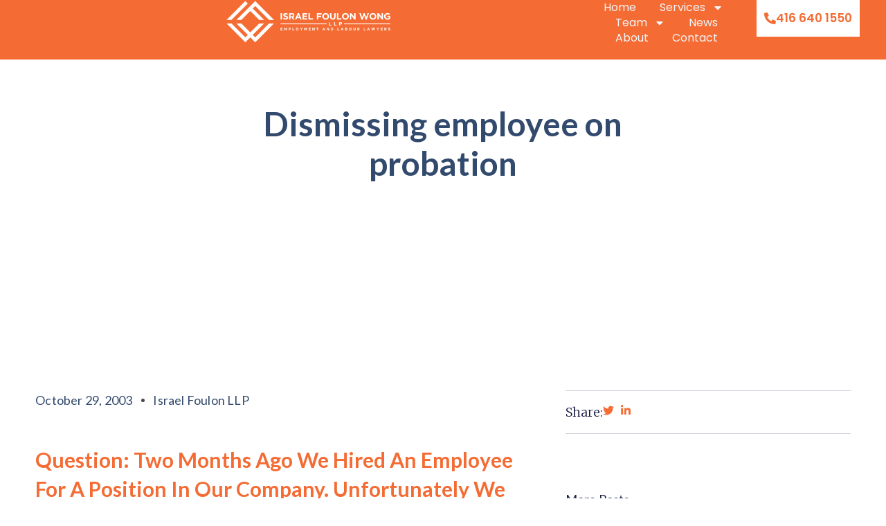

--- FILE ---
content_type: text/html; charset=UTF-8
request_url: https://israelfoulon.com/2003/10/29/dismissing-employee-on-probation/
body_size: 17150
content:
<!DOCTYPE html>
<html lang="en-CA" prefix="og: https://ogp.me/ns#">
<head>
	<meta charset="UTF-8">
		
<!-- Search Engine Optimization by Rank Math - https://rankmath.com/ -->
<title>Dismissing employee on probation - Israel Foulon Wong LLP | Employment Lawyers You Can Trust</title>
<meta name="description" content="Answer: It is important to realize a probationary period does not automatically exist, but rather it must be clearly established by the company. Probationary"/>
<meta name="robots" content="follow, index, max-snippet:-1, max-video-preview:-1, max-image-preview:large"/>
<link rel="canonical" href="https://israelfoulon.com/2003/10/29/dismissing-employee-on-probation/" />
<meta property="og:locale" content="en_US" />
<meta property="og:type" content="article" />
<meta property="og:title" content="Dismissing employee on probation - Israel Foulon Wong LLP | Employment Lawyers You Can Trust" />
<meta property="og:description" content="Answer: It is important to realize a probationary period does not automatically exist, but rather it must be clearly established by the company. Probationary" />
<meta property="og:url" content="https://israelfoulon.com/2003/10/29/dismissing-employee-on-probation/" />
<meta property="og:site_name" content="Israel Foulon Wong LLP | Employment Lawyers You Can Trust" />
<meta property="article:tag" content="Answer It" />
<meta property="article:tag" content="Employment Standards Act" />
<meta property="article:tag" content="Peter Israel" />
<meta property="article:tag" content="Question Two" />
<meta property="article:section" content="Legal Articles" />
<meta property="og:updated_time" content="2020-05-06T13:54:15-04:00" />
<meta property="article:published_time" content="2003-10-29T15:54:46-05:00" />
<meta property="article:modified_time" content="2020-05-06T13:54:15-04:00" />
<meta name="twitter:card" content="summary_large_image" />
<meta name="twitter:title" content="Dismissing employee on probation - Israel Foulon Wong LLP | Employment Lawyers You Can Trust" />
<meta name="twitter:description" content="Answer: It is important to realize a probationary period does not automatically exist, but rather it must be clearly established by the company. Probationary" />
<meta name="twitter:site" content="@IsraelFoulonLLP" />
<meta name="twitter:creator" content="@IsraelFoulonLLP" />
<meta name="twitter:label1" content="Written by" />
<meta name="twitter:data1" content="Israel Foulon LLP" />
<meta name="twitter:label2" content="Time to read" />
<meta name="twitter:data2" content="2 minutes" />
<script type="application/ld+json" class="rank-math-schema">{"@context":"https://schema.org","@graph":[{"@type":"Place","@id":"https://israelfoulon.com/#place","address":{"@type":"PostalAddress","streetAddress":"65 St. Clair Avenue East, Suite 200","addressLocality":"Toronto","addressRegion":"Ontario","postalCode":"M4T 2Y8","addressCountry":"CA"}},{"@type":["LegalService","Organization"],"@id":"https://israelfoulon.com/#organization","name":"Israel Foulon Wong LLP","url":"https://israelfoulon.com","sameAs":["https://twitter.com/IsraelFoulonLLP","https://www.linkedin.com/company/israel-foulon-llp/?originalSubdomain=ca"],"address":{"@type":"PostalAddress","streetAddress":"65 St. Clair Avenue East, Suite 200","addressLocality":"Toronto","addressRegion":"Ontario","postalCode":"M4T 2Y8","addressCountry":"CA"},"logo":{"@type":"ImageObject","@id":"https://israelfoulon.com/#logo","url":"https://israelfoulon.com/wp-content/uploads/2025/02/ifwlogo-white.png","contentUrl":"https://israelfoulon.com/wp-content/uploads/2025/02/ifwlogo-white.png","caption":"Israel Foulon Wong LLP | Employment Lawyers You Can Trust","inLanguage":"en-CA","width":"816","height":"220"},"openingHours":["Monday,Tuesday,Wednesday,Thursday,Friday 09:00-17:00"],"description":"Israel Foulon Wong LLP is a provider of valuable legal resources to help businesses and individuals navigate workplace challenges, covering employment, labour law and workplace investigations for employees, executives and business owners.","legalName":"Israel Foulon Wong LLP","location":{"@id":"https://israelfoulon.com/#place"},"image":{"@id":"https://israelfoulon.com/#logo"},"telephone":"4166401550"},{"@type":"WebSite","@id":"https://israelfoulon.com/#website","url":"https://israelfoulon.com","name":"Israel Foulon Wong LLP | Employment Lawyers You Can Trust","publisher":{"@id":"https://israelfoulon.com/#organization"},"inLanguage":"en-CA"},{"@type":"BreadcrumbList","@id":"https://israelfoulon.com/2003/10/29/dismissing-employee-on-probation/#breadcrumb","itemListElement":[{"@type":"ListItem","position":"1","item":{"@id":"https://israelfoulon.com","name":"Home"}},{"@type":"ListItem","position":"2","item":{"@id":"https://israelfoulon.com/2003/10/29/dismissing-employee-on-probation/","name":"Dismissing employee on probation"}}]},{"@type":"WebPage","@id":"https://israelfoulon.com/2003/10/29/dismissing-employee-on-probation/#webpage","url":"https://israelfoulon.com/2003/10/29/dismissing-employee-on-probation/","name":"Dismissing employee on probation - Israel Foulon Wong LLP | Employment Lawyers You Can Trust","datePublished":"2003-10-29T15:54:46-05:00","dateModified":"2020-05-06T13:54:15-04:00","isPartOf":{"@id":"https://israelfoulon.com/#website"},"inLanguage":"en-CA","breadcrumb":{"@id":"https://israelfoulon.com/2003/10/29/dismissing-employee-on-probation/#breadcrumb"}},{"@type":"Person","@id":"https://israelfoulon.com/author/kirtaner/","name":"Israel Foulon LLP","url":"https://israelfoulon.com/author/kirtaner/","image":{"@type":"ImageObject","@id":"https://secure.gravatar.com/avatar/11f30b9723a76dc4cc9070213d29cd307fb8c9084627deaae29606478b3e1d74?s=96&amp;d=mm&amp;r=g","url":"https://secure.gravatar.com/avatar/11f30b9723a76dc4cc9070213d29cd307fb8c9084627deaae29606478b3e1d74?s=96&amp;d=mm&amp;r=g","caption":"Israel Foulon LLP","inLanguage":"en-CA"},"worksFor":{"@id":"https://israelfoulon.com/#organization"}},{"@type":"BlogPosting","headline":"Dismissing employee on probation - Israel Foulon Wong LLP | Employment Lawyers You Can Trust","datePublished":"2003-10-29T15:54:46-05:00","dateModified":"2020-05-06T13:54:15-04:00","author":{"@id":"https://israelfoulon.com/author/kirtaner/","name":"Israel Foulon LLP"},"publisher":{"@id":"https://israelfoulon.com/#organization"},"description":"Answer: It is important to realize a probationary period does not automatically exist, but rather it must be clearly established by the company. Probationary","name":"Dismissing employee on probation - Israel Foulon Wong LLP | Employment Lawyers You Can Trust","@id":"https://israelfoulon.com/2003/10/29/dismissing-employee-on-probation/#richSnippet","isPartOf":{"@id":"https://israelfoulon.com/2003/10/29/dismissing-employee-on-probation/#webpage"},"inLanguage":"en-CA","mainEntityOfPage":{"@id":"https://israelfoulon.com/2003/10/29/dismissing-employee-on-probation/#webpage"}}]}</script>
<!-- /Rank Math WordPress SEO plugin -->

<link rel="alternate" type="application/rss+xml" title="Israel Foulon Wong LLP | Employment Lawyers You Can Trust &raquo; Feed" href="https://israelfoulon.com/feed/" />
<link rel="alternate" type="application/rss+xml" title="Israel Foulon Wong LLP | Employment Lawyers You Can Trust &raquo; Comments Feed" href="https://israelfoulon.com/comments/feed/" />
<link rel="alternate" title="oEmbed (JSON)" type="application/json+oembed" href="https://israelfoulon.com/wp-json/oembed/1.0/embed?url=https%3A%2F%2Fisraelfoulon.com%2F2003%2F10%2F29%2Fdismissing-employee-on-probation%2F" />
<link rel="alternate" title="oEmbed (XML)" type="text/xml+oembed" href="https://israelfoulon.com/wp-json/oembed/1.0/embed?url=https%3A%2F%2Fisraelfoulon.com%2F2003%2F10%2F29%2Fdismissing-employee-on-probation%2F&#038;format=xml" />
<style id='wp-img-auto-sizes-contain-inline-css'>
img:is([sizes=auto i],[sizes^="auto," i]){contain-intrinsic-size:3000px 1500px}
/*# sourceURL=wp-img-auto-sizes-contain-inline-css */
</style>

<style id='wp-emoji-styles-inline-css'>

	img.wp-smiley, img.emoji {
		display: inline !important;
		border: none !important;
		box-shadow: none !important;
		height: 1em !important;
		width: 1em !important;
		margin: 0 0.07em !important;
		vertical-align: -0.1em !important;
		background: none !important;
		padding: 0 !important;
	}
/*# sourceURL=wp-emoji-styles-inline-css */
</style>
<link rel='stylesheet' id='wp-block-library-css' href='https://israelfoulon.com/wp-includes/css/dist/block-library/style.min.css?ver=6.9' media='all' />
<style id='global-styles-inline-css'>
:root{--wp--preset--aspect-ratio--square: 1;--wp--preset--aspect-ratio--4-3: 4/3;--wp--preset--aspect-ratio--3-4: 3/4;--wp--preset--aspect-ratio--3-2: 3/2;--wp--preset--aspect-ratio--2-3: 2/3;--wp--preset--aspect-ratio--16-9: 16/9;--wp--preset--aspect-ratio--9-16: 9/16;--wp--preset--color--black: #000000;--wp--preset--color--cyan-bluish-gray: #abb8c3;--wp--preset--color--white: #ffffff;--wp--preset--color--pale-pink: #f78da7;--wp--preset--color--vivid-red: #cf2e2e;--wp--preset--color--luminous-vivid-orange: #ff6900;--wp--preset--color--luminous-vivid-amber: #fcb900;--wp--preset--color--light-green-cyan: #7bdcb5;--wp--preset--color--vivid-green-cyan: #00d084;--wp--preset--color--pale-cyan-blue: #8ed1fc;--wp--preset--color--vivid-cyan-blue: #0693e3;--wp--preset--color--vivid-purple: #9b51e0;--wp--preset--gradient--vivid-cyan-blue-to-vivid-purple: linear-gradient(135deg,rgb(6,147,227) 0%,rgb(155,81,224) 100%);--wp--preset--gradient--light-green-cyan-to-vivid-green-cyan: linear-gradient(135deg,rgb(122,220,180) 0%,rgb(0,208,130) 100%);--wp--preset--gradient--luminous-vivid-amber-to-luminous-vivid-orange: linear-gradient(135deg,rgb(252,185,0) 0%,rgb(255,105,0) 100%);--wp--preset--gradient--luminous-vivid-orange-to-vivid-red: linear-gradient(135deg,rgb(255,105,0) 0%,rgb(207,46,46) 100%);--wp--preset--gradient--very-light-gray-to-cyan-bluish-gray: linear-gradient(135deg,rgb(238,238,238) 0%,rgb(169,184,195) 100%);--wp--preset--gradient--cool-to-warm-spectrum: linear-gradient(135deg,rgb(74,234,220) 0%,rgb(151,120,209) 20%,rgb(207,42,186) 40%,rgb(238,44,130) 60%,rgb(251,105,98) 80%,rgb(254,248,76) 100%);--wp--preset--gradient--blush-light-purple: linear-gradient(135deg,rgb(255,206,236) 0%,rgb(152,150,240) 100%);--wp--preset--gradient--blush-bordeaux: linear-gradient(135deg,rgb(254,205,165) 0%,rgb(254,45,45) 50%,rgb(107,0,62) 100%);--wp--preset--gradient--luminous-dusk: linear-gradient(135deg,rgb(255,203,112) 0%,rgb(199,81,192) 50%,rgb(65,88,208) 100%);--wp--preset--gradient--pale-ocean: linear-gradient(135deg,rgb(255,245,203) 0%,rgb(182,227,212) 50%,rgb(51,167,181) 100%);--wp--preset--gradient--electric-grass: linear-gradient(135deg,rgb(202,248,128) 0%,rgb(113,206,126) 100%);--wp--preset--gradient--midnight: linear-gradient(135deg,rgb(2,3,129) 0%,rgb(40,116,252) 100%);--wp--preset--font-size--small: 13px;--wp--preset--font-size--medium: 20px;--wp--preset--font-size--large: 36px;--wp--preset--font-size--x-large: 42px;--wp--preset--spacing--20: 0.44rem;--wp--preset--spacing--30: 0.67rem;--wp--preset--spacing--40: 1rem;--wp--preset--spacing--50: 1.5rem;--wp--preset--spacing--60: 2.25rem;--wp--preset--spacing--70: 3.38rem;--wp--preset--spacing--80: 5.06rem;--wp--preset--shadow--natural: 6px 6px 9px rgba(0, 0, 0, 0.2);--wp--preset--shadow--deep: 12px 12px 50px rgba(0, 0, 0, 0.4);--wp--preset--shadow--sharp: 6px 6px 0px rgba(0, 0, 0, 0.2);--wp--preset--shadow--outlined: 6px 6px 0px -3px rgb(255, 255, 255), 6px 6px rgb(0, 0, 0);--wp--preset--shadow--crisp: 6px 6px 0px rgb(0, 0, 0);}:root { --wp--style--global--content-size: 800px;--wp--style--global--wide-size: 1200px; }:where(body) { margin: 0; }.wp-site-blocks > .alignleft { float: left; margin-right: 2em; }.wp-site-blocks > .alignright { float: right; margin-left: 2em; }.wp-site-blocks > .aligncenter { justify-content: center; margin-left: auto; margin-right: auto; }:where(.wp-site-blocks) > * { margin-block-start: 24px; margin-block-end: 0; }:where(.wp-site-blocks) > :first-child { margin-block-start: 0; }:where(.wp-site-blocks) > :last-child { margin-block-end: 0; }:root { --wp--style--block-gap: 24px; }:root :where(.is-layout-flow) > :first-child{margin-block-start: 0;}:root :where(.is-layout-flow) > :last-child{margin-block-end: 0;}:root :where(.is-layout-flow) > *{margin-block-start: 24px;margin-block-end: 0;}:root :where(.is-layout-constrained) > :first-child{margin-block-start: 0;}:root :where(.is-layout-constrained) > :last-child{margin-block-end: 0;}:root :where(.is-layout-constrained) > *{margin-block-start: 24px;margin-block-end: 0;}:root :where(.is-layout-flex){gap: 24px;}:root :where(.is-layout-grid){gap: 24px;}.is-layout-flow > .alignleft{float: left;margin-inline-start: 0;margin-inline-end: 2em;}.is-layout-flow > .alignright{float: right;margin-inline-start: 2em;margin-inline-end: 0;}.is-layout-flow > .aligncenter{margin-left: auto !important;margin-right: auto !important;}.is-layout-constrained > .alignleft{float: left;margin-inline-start: 0;margin-inline-end: 2em;}.is-layout-constrained > .alignright{float: right;margin-inline-start: 2em;margin-inline-end: 0;}.is-layout-constrained > .aligncenter{margin-left: auto !important;margin-right: auto !important;}.is-layout-constrained > :where(:not(.alignleft):not(.alignright):not(.alignfull)){max-width: var(--wp--style--global--content-size);margin-left: auto !important;margin-right: auto !important;}.is-layout-constrained > .alignwide{max-width: var(--wp--style--global--wide-size);}body .is-layout-flex{display: flex;}.is-layout-flex{flex-wrap: wrap;align-items: center;}.is-layout-flex > :is(*, div){margin: 0;}body .is-layout-grid{display: grid;}.is-layout-grid > :is(*, div){margin: 0;}body{padding-top: 0px;padding-right: 0px;padding-bottom: 0px;padding-left: 0px;}a:where(:not(.wp-element-button)){text-decoration: underline;}:root :where(.wp-element-button, .wp-block-button__link){background-color: #32373c;border-width: 0;color: #fff;font-family: inherit;font-size: inherit;font-style: inherit;font-weight: inherit;letter-spacing: inherit;line-height: inherit;padding-top: calc(0.667em + 2px);padding-right: calc(1.333em + 2px);padding-bottom: calc(0.667em + 2px);padding-left: calc(1.333em + 2px);text-decoration: none;text-transform: inherit;}.has-black-color{color: var(--wp--preset--color--black) !important;}.has-cyan-bluish-gray-color{color: var(--wp--preset--color--cyan-bluish-gray) !important;}.has-white-color{color: var(--wp--preset--color--white) !important;}.has-pale-pink-color{color: var(--wp--preset--color--pale-pink) !important;}.has-vivid-red-color{color: var(--wp--preset--color--vivid-red) !important;}.has-luminous-vivid-orange-color{color: var(--wp--preset--color--luminous-vivid-orange) !important;}.has-luminous-vivid-amber-color{color: var(--wp--preset--color--luminous-vivid-amber) !important;}.has-light-green-cyan-color{color: var(--wp--preset--color--light-green-cyan) !important;}.has-vivid-green-cyan-color{color: var(--wp--preset--color--vivid-green-cyan) !important;}.has-pale-cyan-blue-color{color: var(--wp--preset--color--pale-cyan-blue) !important;}.has-vivid-cyan-blue-color{color: var(--wp--preset--color--vivid-cyan-blue) !important;}.has-vivid-purple-color{color: var(--wp--preset--color--vivid-purple) !important;}.has-black-background-color{background-color: var(--wp--preset--color--black) !important;}.has-cyan-bluish-gray-background-color{background-color: var(--wp--preset--color--cyan-bluish-gray) !important;}.has-white-background-color{background-color: var(--wp--preset--color--white) !important;}.has-pale-pink-background-color{background-color: var(--wp--preset--color--pale-pink) !important;}.has-vivid-red-background-color{background-color: var(--wp--preset--color--vivid-red) !important;}.has-luminous-vivid-orange-background-color{background-color: var(--wp--preset--color--luminous-vivid-orange) !important;}.has-luminous-vivid-amber-background-color{background-color: var(--wp--preset--color--luminous-vivid-amber) !important;}.has-light-green-cyan-background-color{background-color: var(--wp--preset--color--light-green-cyan) !important;}.has-vivid-green-cyan-background-color{background-color: var(--wp--preset--color--vivid-green-cyan) !important;}.has-pale-cyan-blue-background-color{background-color: var(--wp--preset--color--pale-cyan-blue) !important;}.has-vivid-cyan-blue-background-color{background-color: var(--wp--preset--color--vivid-cyan-blue) !important;}.has-vivid-purple-background-color{background-color: var(--wp--preset--color--vivid-purple) !important;}.has-black-border-color{border-color: var(--wp--preset--color--black) !important;}.has-cyan-bluish-gray-border-color{border-color: var(--wp--preset--color--cyan-bluish-gray) !important;}.has-white-border-color{border-color: var(--wp--preset--color--white) !important;}.has-pale-pink-border-color{border-color: var(--wp--preset--color--pale-pink) !important;}.has-vivid-red-border-color{border-color: var(--wp--preset--color--vivid-red) !important;}.has-luminous-vivid-orange-border-color{border-color: var(--wp--preset--color--luminous-vivid-orange) !important;}.has-luminous-vivid-amber-border-color{border-color: var(--wp--preset--color--luminous-vivid-amber) !important;}.has-light-green-cyan-border-color{border-color: var(--wp--preset--color--light-green-cyan) !important;}.has-vivid-green-cyan-border-color{border-color: var(--wp--preset--color--vivid-green-cyan) !important;}.has-pale-cyan-blue-border-color{border-color: var(--wp--preset--color--pale-cyan-blue) !important;}.has-vivid-cyan-blue-border-color{border-color: var(--wp--preset--color--vivid-cyan-blue) !important;}.has-vivid-purple-border-color{border-color: var(--wp--preset--color--vivid-purple) !important;}.has-vivid-cyan-blue-to-vivid-purple-gradient-background{background: var(--wp--preset--gradient--vivid-cyan-blue-to-vivid-purple) !important;}.has-light-green-cyan-to-vivid-green-cyan-gradient-background{background: var(--wp--preset--gradient--light-green-cyan-to-vivid-green-cyan) !important;}.has-luminous-vivid-amber-to-luminous-vivid-orange-gradient-background{background: var(--wp--preset--gradient--luminous-vivid-amber-to-luminous-vivid-orange) !important;}.has-luminous-vivid-orange-to-vivid-red-gradient-background{background: var(--wp--preset--gradient--luminous-vivid-orange-to-vivid-red) !important;}.has-very-light-gray-to-cyan-bluish-gray-gradient-background{background: var(--wp--preset--gradient--very-light-gray-to-cyan-bluish-gray) !important;}.has-cool-to-warm-spectrum-gradient-background{background: var(--wp--preset--gradient--cool-to-warm-spectrum) !important;}.has-blush-light-purple-gradient-background{background: var(--wp--preset--gradient--blush-light-purple) !important;}.has-blush-bordeaux-gradient-background{background: var(--wp--preset--gradient--blush-bordeaux) !important;}.has-luminous-dusk-gradient-background{background: var(--wp--preset--gradient--luminous-dusk) !important;}.has-pale-ocean-gradient-background{background: var(--wp--preset--gradient--pale-ocean) !important;}.has-electric-grass-gradient-background{background: var(--wp--preset--gradient--electric-grass) !important;}.has-midnight-gradient-background{background: var(--wp--preset--gradient--midnight) !important;}.has-small-font-size{font-size: var(--wp--preset--font-size--small) !important;}.has-medium-font-size{font-size: var(--wp--preset--font-size--medium) !important;}.has-large-font-size{font-size: var(--wp--preset--font-size--large) !important;}.has-x-large-font-size{font-size: var(--wp--preset--font-size--x-large) !important;}
:root :where(.wp-block-pullquote){font-size: 1.5em;line-height: 1.6;}
/*# sourceURL=global-styles-inline-css */
</style>
<link rel='stylesheet' id='contact-form-7-css' href='https://israelfoulon.com/wp-content/plugins/contact-form-7/includes/css/styles.css?ver=6.1.4' media='all' />
<link rel='stylesheet' id='hello-elementor-css' href='https://israelfoulon.com/wp-content/themes/hello-elementor/style.min.css?ver=3.3.0' media='all' />
<link rel='stylesheet' id='hello-elementor-theme-style-css' href='https://israelfoulon.com/wp-content/themes/hello-elementor/theme.min.css?ver=3.3.0' media='all' />
<link rel='stylesheet' id='hello-elementor-header-footer-css' href='https://israelfoulon.com/wp-content/themes/hello-elementor/header-footer.min.css?ver=3.3.0' media='all' />
<link rel='stylesheet' id='elementor-frontend-css' href='https://israelfoulon.com/wp-content/plugins/elementor/assets/css/frontend.min.css?ver=3.34.0' media='all' />
<link rel='stylesheet' id='elementor-post-3125-css' href='https://israelfoulon.com/wp-content/uploads/elementor/css/post-3125.css?ver=1767713207' media='all' />
<link rel='stylesheet' id='widget-image-css' href='https://israelfoulon.com/wp-content/plugins/elementor/assets/css/widget-image.min.css?ver=3.34.0' media='all' />
<link rel='stylesheet' id='widget-nav-menu-css' href='https://israelfoulon.com/wp-content/plugins/elementor-pro/assets/css/widget-nav-menu.min.css?ver=3.34.0' media='all' />
<link rel='stylesheet' id='widget-image-box-css' href='https://israelfoulon.com/wp-content/plugins/elementor/assets/css/widget-image-box.min.css?ver=3.34.0' media='all' />
<link rel='stylesheet' id='widget-social-icons-css' href='https://israelfoulon.com/wp-content/plugins/elementor/assets/css/widget-social-icons.min.css?ver=3.34.0' media='all' />
<link rel='stylesheet' id='e-apple-webkit-css' href='https://israelfoulon.com/wp-content/plugins/elementor/assets/css/conditionals/apple-webkit.min.css?ver=3.34.0' media='all' />
<link rel='stylesheet' id='widget-heading-css' href='https://israelfoulon.com/wp-content/plugins/elementor/assets/css/widget-heading.min.css?ver=3.34.0' media='all' />
<link rel='stylesheet' id='widget-icon-list-css' href='https://israelfoulon.com/wp-content/plugins/elementor/assets/css/widget-icon-list.min.css?ver=3.34.0' media='all' />
<link rel='stylesheet' id='e-sticky-css' href='https://israelfoulon.com/wp-content/plugins/elementor-pro/assets/css/modules/sticky.min.css?ver=3.34.0' media='all' />
<link rel='stylesheet' id='e-animation-fadeIn-css' href='https://israelfoulon.com/wp-content/plugins/elementor/assets/lib/animations/styles/fadeIn.min.css?ver=3.34.0' media='all' />
<link rel='stylesheet' id='widget-post-info-css' href='https://israelfoulon.com/wp-content/plugins/elementor-pro/assets/css/widget-post-info.min.css?ver=3.34.0' media='all' />
<link rel='stylesheet' id='widget-posts-css' href='https://israelfoulon.com/wp-content/plugins/elementor-pro/assets/css/widget-posts.min.css?ver=3.34.0' media='all' />
<link rel='stylesheet' id='widget-form-css' href='https://israelfoulon.com/wp-content/plugins/elementor-pro/assets/css/widget-form.min.css?ver=3.34.0' media='all' />
<link rel='stylesheet' id='widget-post-navigation-css' href='https://israelfoulon.com/wp-content/plugins/elementor-pro/assets/css/widget-post-navigation.min.css?ver=3.34.0' media='all' />
<link rel='stylesheet' id='elementor-post-3190-css' href='https://israelfoulon.com/wp-content/uploads/elementor/css/post-3190.css?ver=1768144566' media='all' />
<link rel='stylesheet' id='elementor-post-3199-css' href='https://israelfoulon.com/wp-content/uploads/elementor/css/post-3199.css?ver=1768143984' media='all' />
<link rel='stylesheet' id='elementor-post-3613-css' href='https://israelfoulon.com/wp-content/uploads/elementor/css/post-3613.css?ver=1767713341' media='all' />
<link rel='stylesheet' id='ekit-widget-styles-css' href='https://israelfoulon.com/wp-content/plugins/elementskit-lite/widgets/init/assets/css/widget-styles.css?ver=3.7.8' media='all' />
<link rel='stylesheet' id='ekit-responsive-css' href='https://israelfoulon.com/wp-content/plugins/elementskit-lite/widgets/init/assets/css/responsive.css?ver=3.7.8' media='all' />
<link rel='stylesheet' id='elementor-gf-lato-css' href='https://fonts.googleapis.com/css?family=Lato:100,100italic,200,200italic,300,300italic,400,400italic,500,500italic,600,600italic,700,700italic,800,800italic,900,900italic&#038;display=swap' media='all' />
<link rel='stylesheet' id='elementor-gf-poppins-css' href='https://fonts.googleapis.com/css?family=Poppins:100,100italic,200,200italic,300,300italic,400,400italic,500,500italic,600,600italic,700,700italic,800,800italic,900,900italic&#038;display=swap' media='all' />
<link rel='stylesheet' id='elementor-gf-dmsans-css' href='https://fonts.googleapis.com/css?family=DM+Sans:100,100italic,200,200italic,300,300italic,400,400italic,500,500italic,600,600italic,700,700italic,800,800italic,900,900italic&#038;display=swap' media='all' />
<link rel='stylesheet' id='elementor-gf-intertight-css' href='https://fonts.googleapis.com/css?family=Inter+Tight:100,100italic,200,200italic,300,300italic,400,400italic,500,500italic,600,600italic,700,700italic,800,800italic,900,900italic&#038;display=swap' media='all' />
<link rel='stylesheet' id='elementor-gf-sourceserifpro-css' href='https://fonts.googleapis.com/css?family=Source+Serif+Pro:100,100italic,200,200italic,300,300italic,400,400italic,500,500italic,600,600italic,700,700italic,800,800italic,900,900italic&#038;display=swap' media='all' />
<link rel='stylesheet' id='elementor-gf-inter-css' href='https://fonts.googleapis.com/css?family=Inter:100,100italic,200,200italic,300,300italic,400,400italic,500,500italic,600,600italic,700,700italic,800,800italic,900,900italic&#038;display=swap' media='all' />
<link rel='stylesheet' id='elementor-gf-merriweather-css' href='https://fonts.googleapis.com/css?family=Merriweather:100,100italic,200,200italic,300,300italic,400,400italic,500,500italic,600,600italic,700,700italic,800,800italic,900,900italic&#038;display=swap' media='all' />
<link rel='stylesheet' id='elementor-gf-montserrat-css' href='https://fonts.googleapis.com/css?family=Montserrat:100,100italic,200,200italic,300,300italic,400,400italic,500,500italic,600,600italic,700,700italic,800,800italic,900,900italic&#038;display=swap' media='all' />
<script src="https://israelfoulon.com/wp-includes/js/jquery/jquery.min.js?ver=3.7.1" id="jquery-core-js"></script>
<script src="https://israelfoulon.com/wp-includes/js/jquery/jquery-migrate.min.js?ver=3.4.1" id="jquery-migrate-js"></script>
<link rel="https://api.w.org/" href="https://israelfoulon.com/wp-json/" /><link rel="alternate" title="JSON" type="application/json" href="https://israelfoulon.com/wp-json/wp/v2/posts/804" /><link rel="EditURI" type="application/rsd+xml" title="RSD" href="https://israelfoulon.com/xmlrpc.php?rsd" />
<meta name="generator" content="WordPress 6.9" />
<link rel='shortlink' href='https://israelfoulon.com/?p=804' />
<meta name="generator" content="Elementor 3.34.0; features: e_font_icon_svg, additional_custom_breakpoints; settings: css_print_method-external, google_font-enabled, font_display-swap">
<meta name="google-site-verification" content="ZZz9xsqzoBZs9j_DDdw2lOIj98BKH9TeKNaQRqhSlWc" />
			<style>
				.e-con.e-parent:nth-of-type(n+4):not(.e-lazyloaded):not(.e-no-lazyload),
				.e-con.e-parent:nth-of-type(n+4):not(.e-lazyloaded):not(.e-no-lazyload) * {
					background-image: none !important;
				}
				@media screen and (max-height: 1024px) {
					.e-con.e-parent:nth-of-type(n+3):not(.e-lazyloaded):not(.e-no-lazyload),
					.e-con.e-parent:nth-of-type(n+3):not(.e-lazyloaded):not(.e-no-lazyload) * {
						background-image: none !important;
					}
				}
				@media screen and (max-height: 640px) {
					.e-con.e-parent:nth-of-type(n+2):not(.e-lazyloaded):not(.e-no-lazyload),
					.e-con.e-parent:nth-of-type(n+2):not(.e-lazyloaded):not(.e-no-lazyload) * {
						background-image: none !important;
					}
				}
			</style>
			<script id="google_gtagjs" src="https://www.googletagmanager.com/gtag/js?id=G-J3HBHDLRQC" async></script>
<script id="google_gtagjs-inline">
window.dataLayer = window.dataLayer || [];function gtag(){dataLayer.push(arguments);}gtag('js', new Date());gtag('config', 'G-J3HBHDLRQC', {} );
</script>
<link rel="icon" href="https://israelfoulon.com/wp-content/uploads/2025/02/ifwlogo-e1739295985544-150x150.png" sizes="32x32" />
<link rel="icon" href="https://israelfoulon.com/wp-content/uploads/2025/02/ifwlogo-e1739295985544.png" sizes="192x192" />
<link rel="apple-touch-icon" href="https://israelfoulon.com/wp-content/uploads/2025/02/ifwlogo-e1739295985544.png" />
<meta name="msapplication-TileImage" content="https://israelfoulon.com/wp-content/uploads/2025/02/ifwlogo-e1739295985544.png" />
		<style id="wp-custom-css">
			/* Contact Form 7 — Inputs */
.ifw-contact-form input[type="text"],
.ifw-contact-form input[type="email"],
.ifw-contact-form textarea {
  width: 100%;
  padding: 12px 14px;
  border: 1px solid #ccc;
  border-radius: 0;
  font-size: 16px;
  line-height: 1.4;
  box-sizing: border-box;
  font-family: inherit;
}

/* Placeholder text */
.ifw-contact-form ::placeholder {
  color: #888;
}

/* Focus state */
.ifw-contact-form input:focus,
.ifw-contact-form textarea:focus {
  outline: none;
  border-color: #f26522;
  box-shadow: 0 0 0 1px rgba(242, 101, 34, 0.2);
}

/* Button (CF7 submit) */
.ifw-contact-form input[type="submit"] {
  display: inline-block;
  background-color: #f26522;
  color: #fff;
  padding: 14px 32px;
  border: none;
  border-radius: 999px;
  font-size: 16px;
  font-weight: 600;
  cursor: pointer;
  transition: 0.2s ease;
  margin-top: 10px;
}

/* Button hover */
.ifw-contact-form input[type="submit"]:hover {
  background-color: #d85417;
}

/* Remove CF7 container weird spacing */
.ifw-contact-form .wpcf7-form p {
  margin: 0 0 16px;
}

/* Remove CF7 spinner (optional) */
.ifw-contact-form .wpcf7-spinner {
  display: none;
}
/* Softer borders + clean style */
.ifw-contact-form input[type="text"],
.ifw-contact-form input[type="email"],
.ifw-contact-form input[type="tel"],
.ifw-contact-form textarea {
  width: 100%;
  padding: 14px 16px;
  border: 1px solid #e0e0e0;     /* softer border */
  border-radius: 6px;            /* subtle rounded corners */
  font-size: 16px;
  font-family: inherit;
  background: #fff;
  box-sizing: border-box;
}

/* Placeholder color */
.ifw-contact-form ::placeholder {
  color: #aaa;                   /* softer gray for placeholders */
}

/* Softer focus look */
.ifw-contact-form input:focus,
.ifw-contact-form textarea:focus {
  outline: none;
  border-color: #f26522;         /* your accent color */
  box-shadow: 0 0 0 3px rgba(242, 101, 34, 0.15);
}
.ifw-contact-form p {
  margin: 0 0 16px;
}

.ifw-contact-form ::placeholder {
  color: #888; /* softer placeholder for modern look */
}
		</style>
			<meta name="viewport" content="width=device-width, initial-scale=1.0, viewport-fit=cover" /></head>
<body class="wp-singular post-template-default single single-post postid-804 single-format-standard wp-custom-logo wp-embed-responsive wp-theme-hello-elementor theme-default elementor-default elementor-template-canvas elementor-kit-3125 elementor-page-3613">
			<header data-elementor-type="single-post" data-elementor-id="3613" class="elementor elementor-3613 elementor-location-single post-804 post type-post status-publish format-standard hentry category-articles category-termination tag-answer-it tag-employment-standards-act tag-peter-israel tag-question-two" data-elementor-post-type="elementor_library">
			<div class="elementor-element elementor-element-3137e739 e-con-full e-flex elementor-invisible e-con e-parent" data-id="3137e739" data-element_type="container" data-settings="{&quot;background_background&quot;:&quot;classic&quot;,&quot;sticky&quot;:&quot;top&quot;,&quot;animation&quot;:&quot;fadeIn&quot;,&quot;sticky_effects_offset&quot;:50,&quot;sticky_on&quot;:[&quot;desktop&quot;,&quot;tablet&quot;,&quot;mobile&quot;],&quot;sticky_offset&quot;:0,&quot;sticky_anchor_link_offset&quot;:0}">
				<div class="elementor-element elementor-element-4e32608f elementor-widget-mobile__width-initial elementor-widget elementor-widget-theme-site-logo elementor-widget-image" data-id="4e32608f" data-element_type="widget" data-widget_type="theme-site-logo.default">
				<div class="elementor-widget-container">
											<a href="https://israelfoulon.com">
			<img width="816" height="220" src="https://israelfoulon.com/wp-content/uploads/2025/02/ifwlogo-white.png" class="attachment-full size-full wp-image-3218" alt="" srcset="https://israelfoulon.com/wp-content/uploads/2025/02/ifwlogo-white.png 816w, https://israelfoulon.com/wp-content/uploads/2025/02/ifwlogo-white-300x81.png 300w, https://israelfoulon.com/wp-content/uploads/2025/02/ifwlogo-white-768x207.png 768w" sizes="(max-width: 816px) 100vw, 816px" />				</a>
											</div>
				</div>
				<div class="elementor-element elementor-element-4c19f21e elementor-nav-menu--stretch elementor-nav-menu--dropdown-tablet elementor-nav-menu__text-align-aside elementor-nav-menu--toggle elementor-nav-menu--burger elementor-widget elementor-widget-nav-menu" data-id="4c19f21e" data-element_type="widget" data-settings="{&quot;full_width&quot;:&quot;stretch&quot;,&quot;layout&quot;:&quot;horizontal&quot;,&quot;submenu_icon&quot;:{&quot;value&quot;:&quot;&lt;svg aria-hidden=\&quot;true\&quot; class=\&quot;e-font-icon-svg e-fas-caret-down\&quot; viewBox=\&quot;0 0 320 512\&quot; xmlns=\&quot;http:\/\/www.w3.org\/2000\/svg\&quot;&gt;&lt;path d=\&quot;M31.3 192h257.3c17.8 0 26.7 21.5 14.1 34.1L174.1 354.8c-7.8 7.8-20.5 7.8-28.3 0L17.2 226.1C4.6 213.5 13.5 192 31.3 192z\&quot;&gt;&lt;\/path&gt;&lt;\/svg&gt;&quot;,&quot;library&quot;:&quot;fa-solid&quot;},&quot;toggle&quot;:&quot;burger&quot;}" data-widget_type="nav-menu.default">
				<div class="elementor-widget-container">
								<nav aria-label="Menu" class="elementor-nav-menu--main elementor-nav-menu__container elementor-nav-menu--layout-horizontal e--pointer-underline e--animation-fade">
				<ul id="menu-1-4c19f21e" class="elementor-nav-menu"><li class="menu-item menu-item-type-post_type menu-item-object-page menu-item-home menu-item-3963"><a href="https://israelfoulon.com/" class="elementor-item">Home</a></li>
<li class="menu-item menu-item-type-post_type menu-item-object-page menu-item-has-children menu-item-3863"><a href="https://israelfoulon.com/employment-labour-law-services/" class="elementor-item">Services</a>
<ul class="sub-menu elementor-nav-menu--dropdown">
	<li class="menu-item menu-item-type-post_type menu-item-object-page menu-item-3858"><a href="https://israelfoulon.com/employees-and-executives/" class="elementor-sub-item">Employees</a></li>
	<li class="menu-item menu-item-type-post_type menu-item-object-page menu-item-3855"><a href="https://israelfoulon.com/law-services-for-employers/" class="elementor-sub-item">Employers</a></li>
	<li class="menu-item menu-item-type-post_type menu-item-object-page menu-item-3856"><a href="https://israelfoulon.com/labour-law/" class="elementor-sub-item">Management-Side Labour Law</a></li>
	<li class="menu-item menu-item-type-post_type menu-item-object-page menu-item-3857"><a href="https://israelfoulon.com/workplace-investigations/" class="elementor-sub-item">Workplace Investigations</a></li>
	<li class="menu-item menu-item-type-custom menu-item-object-custom menu-item-4306"><a target="_blank" href="https://www.pi-mediation.com/" class="elementor-sub-item">PI Mediation</a></li>
</ul>
</li>
<li class="menu-item menu-item-type-post_type menu-item-object-page menu-item-has-children menu-item-4023"><a href="https://israelfoulon.com/our-team/" class="elementor-item">Team</a>
<ul class="sub-menu elementor-nav-menu--dropdown">
	<li class="menu-item menu-item-type-post_type menu-item-object-page menu-item-4063"><a href="https://israelfoulon.com/peter-israel-bio/" class="elementor-sub-item">Peter Israel</a></li>
	<li class="menu-item menu-item-type-post_type menu-item-object-page menu-item-4726"><a href="https://israelfoulon.com/chris-foulon-bio/" class="elementor-sub-item">Chris Foulon</a></li>
	<li class="menu-item menu-item-type-post_type menu-item-object-page menu-item-4761"><a href="https://israelfoulon.com/carita-wong-bio/" class="elementor-sub-item">Carita Wong</a></li>
	<li class="menu-item menu-item-type-post_type menu-item-object-page menu-item-4850"><a href="https://israelfoulon.com/mary-porjes-counsel-bio/" class="elementor-sub-item">Mary Porjes</a></li>
	<li class="menu-item menu-item-type-post_type menu-item-object-page menu-item-4856"><a href="https://israelfoulon.com/krista-kais-prial-lawyer-bio/" class="elementor-sub-item">Krista Kais-Prial</a></li>
	<li class="menu-item menu-item-type-post_type menu-item-object-page menu-item-4805"><a href="https://israelfoulon.com/behzad-hassibi-lawyer-bio/" class="elementor-sub-item">Behzad Hassibi</a></li>
	<li class="menu-item menu-item-type-post_type menu-item-object-page menu-item-4867"><a href="https://israelfoulon.com/katherine-chau-lawyer-bio/" class="elementor-sub-item">Katherine Chau</a></li>
	<li class="menu-item menu-item-type-post_type menu-item-object-page menu-item-5104"><a href="https://israelfoulon.com/mark-repath-bio/" class="elementor-sub-item">Mark Repath</a></li>
	<li class="menu-item menu-item-type-post_type menu-item-object-page menu-item-4879"><a href="https://israelfoulon.com/alex-van-kralingen-bio/" class="elementor-sub-item">Alex Van Kralingen</a></li>
	<li class="menu-item menu-item-type-post_type menu-item-object-page menu-item-4989"><a href="https://israelfoulon.com/vibhu-gairola-lawyer-bio/" class="elementor-sub-item">Vibhu Gairola</a></li>
	<li class="menu-item menu-item-type-post_type menu-item-object-page menu-item-4988"><a href="https://israelfoulon.com/domenica-moran-bio/" class="elementor-sub-item">Domenica Moran</a></li>
	<li class="menu-item menu-item-type-post_type menu-item-object-page menu-item-5021"><a href="https://israelfoulon.com/amirali-golpira-bio/" class="elementor-sub-item">Amirali Golpira</a></li>
</ul>
</li>
<li class="menu-item menu-item-type-post_type menu-item-object-page current_page_parent menu-item-1559"><a href="https://israelfoulon.com/news/" class="elementor-item">News</a></li>
<li class="menu-item menu-item-type-post_type menu-item-object-page menu-item-3870"><a href="https://israelfoulon.com/about-israel-foulon-wong/" class="elementor-item">About</a></li>
<li class="menu-item menu-item-type-post_type menu-item-object-page menu-item-3871"><a href="https://israelfoulon.com/contact-us/" class="elementor-item">Contact</a></li>
</ul>			</nav>
					<div class="elementor-menu-toggle" role="button" tabindex="0" aria-label="Menu Toggle" aria-expanded="false">
			<svg aria-hidden="true" role="presentation" class="elementor-menu-toggle__icon--open e-font-icon-svg e-eicon-menu-bar" viewBox="0 0 1000 1000" xmlns="http://www.w3.org/2000/svg"><path d="M104 333H896C929 333 958 304 958 271S929 208 896 208H104C71 208 42 237 42 271S71 333 104 333ZM104 583H896C929 583 958 554 958 521S929 458 896 458H104C71 458 42 487 42 521S71 583 104 583ZM104 833H896C929 833 958 804 958 771S929 708 896 708H104C71 708 42 737 42 771S71 833 104 833Z"></path></svg><svg aria-hidden="true" role="presentation" class="elementor-menu-toggle__icon--close e-font-icon-svg e-eicon-close" viewBox="0 0 1000 1000" xmlns="http://www.w3.org/2000/svg"><path d="M742 167L500 408 258 167C246 154 233 150 217 150 196 150 179 158 167 167 154 179 150 196 150 212 150 229 154 242 171 254L408 500 167 742C138 771 138 800 167 829 196 858 225 858 254 829L496 587 738 829C750 842 767 846 783 846 800 846 817 842 829 829 842 817 846 804 846 783 846 767 842 750 829 737L588 500 833 258C863 229 863 200 833 171 804 137 775 137 742 167Z"></path></svg>		</div>
					<nav class="elementor-nav-menu--dropdown elementor-nav-menu__container" aria-hidden="true">
				<ul id="menu-2-4c19f21e" class="elementor-nav-menu"><li class="menu-item menu-item-type-post_type menu-item-object-page menu-item-home menu-item-3963"><a href="https://israelfoulon.com/" class="elementor-item" tabindex="-1">Home</a></li>
<li class="menu-item menu-item-type-post_type menu-item-object-page menu-item-has-children menu-item-3863"><a href="https://israelfoulon.com/employment-labour-law-services/" class="elementor-item" tabindex="-1">Services</a>
<ul class="sub-menu elementor-nav-menu--dropdown">
	<li class="menu-item menu-item-type-post_type menu-item-object-page menu-item-3858"><a href="https://israelfoulon.com/employees-and-executives/" class="elementor-sub-item" tabindex="-1">Employees</a></li>
	<li class="menu-item menu-item-type-post_type menu-item-object-page menu-item-3855"><a href="https://israelfoulon.com/law-services-for-employers/" class="elementor-sub-item" tabindex="-1">Employers</a></li>
	<li class="menu-item menu-item-type-post_type menu-item-object-page menu-item-3856"><a href="https://israelfoulon.com/labour-law/" class="elementor-sub-item" tabindex="-1">Management-Side Labour Law</a></li>
	<li class="menu-item menu-item-type-post_type menu-item-object-page menu-item-3857"><a href="https://israelfoulon.com/workplace-investigations/" class="elementor-sub-item" tabindex="-1">Workplace Investigations</a></li>
	<li class="menu-item menu-item-type-custom menu-item-object-custom menu-item-4306"><a target="_blank" href="https://www.pi-mediation.com/" class="elementor-sub-item" tabindex="-1">PI Mediation</a></li>
</ul>
</li>
<li class="menu-item menu-item-type-post_type menu-item-object-page menu-item-has-children menu-item-4023"><a href="https://israelfoulon.com/our-team/" class="elementor-item" tabindex="-1">Team</a>
<ul class="sub-menu elementor-nav-menu--dropdown">
	<li class="menu-item menu-item-type-post_type menu-item-object-page menu-item-4063"><a href="https://israelfoulon.com/peter-israel-bio/" class="elementor-sub-item" tabindex="-1">Peter Israel</a></li>
	<li class="menu-item menu-item-type-post_type menu-item-object-page menu-item-4726"><a href="https://israelfoulon.com/chris-foulon-bio/" class="elementor-sub-item" tabindex="-1">Chris Foulon</a></li>
	<li class="menu-item menu-item-type-post_type menu-item-object-page menu-item-4761"><a href="https://israelfoulon.com/carita-wong-bio/" class="elementor-sub-item" tabindex="-1">Carita Wong</a></li>
	<li class="menu-item menu-item-type-post_type menu-item-object-page menu-item-4850"><a href="https://israelfoulon.com/mary-porjes-counsel-bio/" class="elementor-sub-item" tabindex="-1">Mary Porjes</a></li>
	<li class="menu-item menu-item-type-post_type menu-item-object-page menu-item-4856"><a href="https://israelfoulon.com/krista-kais-prial-lawyer-bio/" class="elementor-sub-item" tabindex="-1">Krista Kais-Prial</a></li>
	<li class="menu-item menu-item-type-post_type menu-item-object-page menu-item-4805"><a href="https://israelfoulon.com/behzad-hassibi-lawyer-bio/" class="elementor-sub-item" tabindex="-1">Behzad Hassibi</a></li>
	<li class="menu-item menu-item-type-post_type menu-item-object-page menu-item-4867"><a href="https://israelfoulon.com/katherine-chau-lawyer-bio/" class="elementor-sub-item" tabindex="-1">Katherine Chau</a></li>
	<li class="menu-item menu-item-type-post_type menu-item-object-page menu-item-5104"><a href="https://israelfoulon.com/mark-repath-bio/" class="elementor-sub-item" tabindex="-1">Mark Repath</a></li>
	<li class="menu-item menu-item-type-post_type menu-item-object-page menu-item-4879"><a href="https://israelfoulon.com/alex-van-kralingen-bio/" class="elementor-sub-item" tabindex="-1">Alex Van Kralingen</a></li>
	<li class="menu-item menu-item-type-post_type menu-item-object-page menu-item-4989"><a href="https://israelfoulon.com/vibhu-gairola-lawyer-bio/" class="elementor-sub-item" tabindex="-1">Vibhu Gairola</a></li>
	<li class="menu-item menu-item-type-post_type menu-item-object-page menu-item-4988"><a href="https://israelfoulon.com/domenica-moran-bio/" class="elementor-sub-item" tabindex="-1">Domenica Moran</a></li>
	<li class="menu-item menu-item-type-post_type menu-item-object-page menu-item-5021"><a href="https://israelfoulon.com/amirali-golpira-bio/" class="elementor-sub-item" tabindex="-1">Amirali Golpira</a></li>
</ul>
</li>
<li class="menu-item menu-item-type-post_type menu-item-object-page current_page_parent menu-item-1559"><a href="https://israelfoulon.com/news/" class="elementor-item" tabindex="-1">News</a></li>
<li class="menu-item menu-item-type-post_type menu-item-object-page menu-item-3870"><a href="https://israelfoulon.com/about-israel-foulon-wong/" class="elementor-item" tabindex="-1">About</a></li>
<li class="menu-item menu-item-type-post_type menu-item-object-page menu-item-3871"><a href="https://israelfoulon.com/contact-us/" class="elementor-item" tabindex="-1">Contact</a></li>
</ul>			</nav>
						</div>
				</div>
				<div class="elementor-element elementor-element-4d125a14 elementor-align-center elementor-mobile-align-justify elementor-widget-mobile__width-initial elementor-widget elementor-widget-button" data-id="4d125a14" data-element_type="widget" data-widget_type="button.default">
				<div class="elementor-widget-container">
									<div class="elementor-button-wrapper">
					<a class="elementor-button elementor-button-link elementor-size-sm" href="tel:%2014166401550">
						<span class="elementor-button-content-wrapper">
						<span class="elementor-button-icon">
				<svg aria-hidden="true" class="e-font-icon-svg e-fas-phone-alt" viewBox="0 0 512 512" xmlns="http://www.w3.org/2000/svg"><path d="M497.39 361.8l-112-48a24 24 0 0 0-28 6.9l-49.6 60.6A370.66 370.66 0 0 1 130.6 204.11l60.6-49.6a23.94 23.94 0 0 0 6.9-28l-48-112A24.16 24.16 0 0 0 122.6.61l-104 24A24 24 0 0 0 0 48c0 256.5 207.9 464 464 464a24 24 0 0 0 23.4-18.6l24-104a24.29 24.29 0 0 0-14.01-27.6z"></path></svg>			</span>
									<span class="elementor-button-text">416 640 1550</span>
					</span>
					</a>
				</div>
								</div>
				</div>
				</div>
		<div class="elementor-element elementor-element-5aa0067b e-flex e-con-boxed e-con e-parent" data-id="5aa0067b" data-element_type="container" data-settings="{&quot;background_background&quot;:&quot;classic&quot;}">
					<div class="e-con-inner">
				<div class="elementor-element elementor-element-170873c0 elementor-widget elementor-widget-theme-post-title elementor-page-title elementor-widget-heading" data-id="170873c0" data-element_type="widget" data-widget_type="theme-post-title.default">
				<div class="elementor-widget-container">
					<h1 class="elementor-heading-title elementor-size-default">Dismissing employee on probation</h1>				</div>
				</div>
					</div>
				</div>
		<div class="elementor-element elementor-element-51089ae2 e-flex e-con-boxed e-con e-parent" data-id="51089ae2" data-element_type="container">
					<div class="e-con-inner">
		<div class="elementor-element elementor-element-100cac76 e-con-full e-flex e-con e-child" data-id="100cac76" data-element_type="container">
				<div class="elementor-element elementor-element-1f07fb29 elementor-align-left elementor-widget elementor-widget-post-info" data-id="1f07fb29" data-element_type="widget" data-widget_type="post-info.default">
				<div class="elementor-widget-container">
							<ul class="elementor-inline-items elementor-icon-list-items elementor-post-info">
								<li class="elementor-icon-list-item elementor-repeater-item-fde9fb9 elementor-inline-item" itemprop="datePublished">
						<a href="https://israelfoulon.com/2003/10/29/">
														<span class="elementor-icon-list-text elementor-post-info__item elementor-post-info__item--type-date">
										<time>October 29, 2003</time>					</span>
									</a>
				</li>
				<li class="elementor-icon-list-item elementor-repeater-item-f7bd4a7 elementor-inline-item" itemprop="author">
						<a href="https://israelfoulon.com/author/kirtaner/">
														<span class="elementor-icon-list-text elementor-post-info__item elementor-post-info__item--type-author">
										Israel Foulon LLP					</span>
									</a>
				</li>
				</ul>
						</div>
				</div>
				<div class="elementor-element elementor-element-44683d0c elementor-widget elementor-widget-theme-post-content" data-id="44683d0c" data-element_type="widget" data-widget_type="theme-post-content.default">
				<div class="elementor-widget-container">
					<h2> Question: Two months ago we hired an employee for a position in our company. Unfortunately we have found this employee’s performance to be substandard, and that overall she is not a good fit with the organization. Are we allowed to dismiss her because she is technically still on probation?</h2>
<p>Answer: It is important to realize a probationary period does not automatically exist, but rather it must be clearly established by the company. Probationary periods typically run from three to six months. It is also recommended that an employer indicate in writing prior to the start of employment the circumstances under which a probationary employee may be dismissed and the amount of notice that would be given.</p>
<p>As the employer, it is up to you to inform the employee that being on probation means that if the employee does not live up to your expectations within the probationary period, you are entitled to dismiss her without notice or pay in lieu of notice, in accordance with any statutory minimums. Furthermore, you should ensure that your employee agrees to the probationary period prior to beginning her employment. Without clear language to this effect the common law applies, under which the probationary employee is entitled to reasonable notice where there is no cause for dismissal.</p>
<p>When determining the amount of notice to provide, employers must ensure they comply with the minimum statutory requirements for notice. For example, an employee in Ontario who has worked for more than three months is entitled to receive one week’s notice of termination or pay in lieu of notice under the Employment Standards Act, 2000. Failure to comply with the statutory requirements will result in the employment contract being unenforceable and the employer having to provide common law reasonable notice which is usually more than the statutory minimum.</p>
<p>Even if you have met all the above requirements, your decision to terminate an employee during the probationary period must be a reasonable one and properly motivated. It must be a fair, honest and valid assessment of the employee’s suitability for her new job. There must be clear evidence to support your position. Moreover, it is incumbent on you to be able to show the decision to terminate employment is job related, and is not on the basis of some prohibited ground of discrimination.</p>
<p><em> Peter Israel is the senior partner in the Toronto law firm of Israel Foulon LLP – Employment and Labour Lawyers. He can be reached at 416-640-1550 or <a href="mailto:pi@qtw38575.mywhc.ca">pi@qtw38575.mywhc.ca</a>. A version of this article originally appeared in the Carswell publication, Canadian Employment Law Today</em></p>
				</div>
				</div>
				</div>
		<div class="elementor-element elementor-element-73c9dd22 e-con-full e-flex e-con e-child" data-id="73c9dd22" data-element_type="container">
		<div class="elementor-element elementor-element-700254fa e-con-full e-flex e-con e-child" data-id="700254fa" data-element_type="container">
				<div class="elementor-element elementor-element-76a00c31 elementor-widget elementor-widget-heading" data-id="76a00c31" data-element_type="widget" data-widget_type="heading.default">
				<div class="elementor-widget-container">
					<h2 class="elementor-heading-title elementor-size-default">Share:</h2>				</div>
				</div>
				<div class="elementor-element elementor-element-2e321e58 elementor-icon-list--layout-inline elementor-align-end elementor-mobile-align-center elementor-list-item-link-full_width elementor-widget elementor-widget-icon-list" data-id="2e321e58" data-element_type="widget" data-widget_type="icon-list.default">
				<div class="elementor-widget-container">
							<ul class="elementor-icon-list-items elementor-inline-items">
							<li class="elementor-icon-list-item elementor-inline-item">
											<a href="https://x.com/IsraelFoulonLLP">

												<span class="elementor-icon-list-icon">
							<svg aria-hidden="true" class="e-font-icon-svg e-fab-twitter" viewBox="0 0 512 512" xmlns="http://www.w3.org/2000/svg"><path d="M459.37 151.716c.325 4.548.325 9.097.325 13.645 0 138.72-105.583 298.558-298.558 298.558-59.452 0-114.68-17.219-161.137-47.106 8.447.974 16.568 1.299 25.34 1.299 49.055 0 94.213-16.568 130.274-44.832-46.132-.975-84.792-31.188-98.112-72.772 6.498.974 12.995 1.624 19.818 1.624 9.421 0 18.843-1.3 27.614-3.573-48.081-9.747-84.143-51.98-84.143-102.985v-1.299c13.969 7.797 30.214 12.67 47.431 13.319-28.264-18.843-46.781-51.005-46.781-87.391 0-19.492 5.197-37.36 14.294-52.954 51.655 63.675 129.3 105.258 216.365 109.807-1.624-7.797-2.599-15.918-2.599-24.04 0-57.828 46.782-104.934 104.934-104.934 30.213 0 57.502 12.67 76.67 33.137 23.715-4.548 46.456-13.32 66.599-25.34-7.798 24.366-24.366 44.833-46.132 57.827 21.117-2.273 41.584-8.122 60.426-16.243-14.292 20.791-32.161 39.308-52.628 54.253z"></path></svg>						</span>
										<span class="elementor-icon-list-text"></span>
											</a>
									</li>
								<li class="elementor-icon-list-item elementor-inline-item">
											<a href="https://www.linkedin.com/company/israel-foulon-llp/?originalSubdomain=ca">

												<span class="elementor-icon-list-icon">
							<svg aria-hidden="true" class="e-font-icon-svg e-fab-linkedin-in" viewBox="0 0 448 512" xmlns="http://www.w3.org/2000/svg"><path d="M100.28 448H7.4V148.9h92.88zM53.79 108.1C24.09 108.1 0 83.5 0 53.8a53.79 53.79 0 0 1 107.58 0c0 29.7-24.1 54.3-53.79 54.3zM447.9 448h-92.68V302.4c0-34.7-.7-79.2-48.29-79.2-48.29 0-55.69 37.7-55.69 76.7V448h-92.78V148.9h89.08v40.8h1.3c12.4-23.5 42.69-48.3 87.88-48.3 94 0 111.28 61.9 111.28 142.3V448z"></path></svg>						</span>
										<span class="elementor-icon-list-text"></span>
											</a>
									</li>
						</ul>
						</div>
				</div>
				</div>
				<div class="elementor-element elementor-element-1a8e6e elementor-widget elementor-widget-heading" data-id="1a8e6e" data-element_type="widget" data-widget_type="heading.default">
				<div class="elementor-widget-container">
					<h2 class="elementor-heading-title elementor-size-default">More Posts</h2>				</div>
				</div>
				<div class="elementor-element elementor-element-36564c8d elementor-grid-1 elementor-posts--thumbnail-none elementor-grid-tablet-2 elementor-grid-mobile-1 elementor-widget elementor-widget-posts" data-id="36564c8d" data-element_type="widget" data-settings="{&quot;classic_columns&quot;:&quot;1&quot;,&quot;classic_columns_tablet&quot;:&quot;2&quot;,&quot;classic_columns_mobile&quot;:&quot;1&quot;,&quot;classic_row_gap&quot;:{&quot;unit&quot;:&quot;px&quot;,&quot;size&quot;:35,&quot;sizes&quot;:[]},&quot;classic_row_gap_tablet&quot;:{&quot;unit&quot;:&quot;px&quot;,&quot;size&quot;:&quot;&quot;,&quot;sizes&quot;:[]},&quot;classic_row_gap_mobile&quot;:{&quot;unit&quot;:&quot;px&quot;,&quot;size&quot;:&quot;&quot;,&quot;sizes&quot;:[]}}" data-widget_type="posts.classic">
				<div class="elementor-widget-container">
							<div class="elementor-posts-container elementor-posts elementor-posts--skin-classic elementor-grid" role="list">
				<article class="elementor-post elementor-grid-item post-6424 post type-post status-publish format-standard hentry category-blog category-miscellaneous category-news" role="listitem">
				<div class="elementor-post__text">
				<h3 class="elementor-post__title">
			<a href="https://israelfoulon.com/2025/12/22/happy-holidays-from-ifw-llp/" >
				Happy Holidays from IFW LLP			</a>
		</h3>
				</div>
				</article>
				<article class="elementor-post elementor-grid-item post-6405 post type-post status-publish format-standard has-post-thumbnail hentry category-legislative-changes category-news" role="listitem">
				<div class="elementor-post__text">
				<h3 class="elementor-post__title">
			<a href="https://israelfoulon.com/2025/11/27/ifw-november-2025-newsletter-the-latest-news-on-the-2025-federal-budget/" >
				IFW November 2025 Newsletter &#8211; The Latest News on the 2025 Federal Budget			</a>
		</h3>
				</div>
				</article>
				<article class="elementor-post elementor-grid-item post-3229 post type-post status-publish format-standard hentry category-news category-recognitions-and-awards" role="listitem">
				<div class="elementor-post__text">
				<h3 class="elementor-post__title">
			<a href="https://israelfoulon.com/2025/11/27/post-city-magazines-2025-top-lawyers/" >
				Post City Magazine&#8217;s 2025 Top Lawyers			</a>
		</h3>
				</div>
				</article>
				<article class="elementor-post elementor-grid-item post-3223 post type-post status-publish format-standard hentry category-case-law" role="listitem">
				<div class="elementor-post__text">
				<h3 class="elementor-post__title">
			<a href="https://israelfoulon.com/2025/11/04/ifw-october-2025-newsletter-the-latest-news-on-anti-reprisal-provisions-in-ontarios-securities-act/" >
				IFW October 2025 Newsletter &#8211; The Latest News on Anti-Reprisal Provisions in Ontario&#8217;s Securities Act			</a>
		</h3>
				</div>
				</article>
				</div>
		
						</div>
				</div>
		<div class="elementor-element elementor-element-6f1558 e-con-full e-flex e-con e-child" data-id="6f1558" data-element_type="container" data-settings="{&quot;background_background&quot;:&quot;classic&quot;}">
				<div class="elementor-element elementor-element-15cee840 elementor-widget elementor-widget-heading" data-id="15cee840" data-element_type="widget" data-widget_type="heading.default">
				<div class="elementor-widget-container">
					<h3 class="elementor-heading-title elementor-size-default">Subscribe</h3>				</div>
				</div>
				<div class="elementor-element elementor-element-69290d6 elementor-button-align-center elementor-widget elementor-widget-form" data-id="69290d6" data-element_type="widget" data-settings="{&quot;step_next_label&quot;:&quot;Next&quot;,&quot;step_previous_label&quot;:&quot;Previous&quot;,&quot;button_width&quot;:&quot;100&quot;,&quot;step_type&quot;:&quot;number_text&quot;,&quot;step_icon_shape&quot;:&quot;circle&quot;}" data-widget_type="form.default">
				<div class="elementor-widget-container">
							<form class="elementor-form" method="post" name="New Form" aria-label="New Form">
			<input type="hidden" name="post_id" value="3613"/>
			<input type="hidden" name="form_id" value="69290d6"/>
			<input type="hidden" name="referer_title" value="Dismissing employees - dealing with absenteeism during holiday season - Israel Foulon Wong LLP | Employment Lawyers You Can Trust" />

							<input type="hidden" name="queried_id" value="805"/>
			
			<div class="elementor-form-fields-wrapper elementor-labels-">
								<div class="elementor-field-type-text elementor-field-group elementor-column elementor-field-group-name elementor-col-100">
												<label for="form-field-name" class="elementor-field-label elementor-screen-only">
								Full Name							</label>
														<input size="1" type="text" name="form_fields[name]" id="form-field-name" class="elementor-field elementor-size-sm  elementor-field-textual" placeholder="Full Name">
											</div>
								<div class="elementor-field-type-tel elementor-field-group elementor-column elementor-field-group-email elementor-col-100 elementor-field-required">
												<label for="form-field-email" class="elementor-field-label elementor-screen-only">
								Phone							</label>
								<input size="1" type="tel" name="form_fields[email]" id="form-field-email" class="elementor-field elementor-size-sm  elementor-field-textual" placeholder="Phone" required="required" pattern="[0-9()#&amp;+*-=.]+" title="Only numbers and phone characters (#, -, *, etc) are accepted.">

						</div>
								<div class="elementor-field-type-email elementor-field-group elementor-column elementor-field-group-field_1 elementor-col-100 elementor-field-required">
												<label for="form-field-field_1" class="elementor-field-label elementor-screen-only">
								Email							</label>
														<input size="1" type="email" name="form_fields[field_1]" id="form-field-field_1" class="elementor-field elementor-size-sm  elementor-field-textual" placeholder="Email" required="required">
											</div>
								<div class="elementor-field-group elementor-column elementor-field-type-submit elementor-col-100 e-form__buttons">
					<button class="elementor-button elementor-size-sm" type="submit">
						<span class="elementor-button-content-wrapper">
																						<span class="elementor-button-text">Send</span>
													</span>
					</button>
				</div>
			</div>
		</form>
						</div>
				</div>
				</div>
				</div>
					</div>
				</div>
		<div class="elementor-element elementor-element-6e628418 e-flex e-con-boxed e-con e-parent" data-id="6e628418" data-element_type="container">
					<div class="e-con-inner">
				<div class="elementor-element elementor-element-294cebbe elementor-widget__width-initial elementor-widget elementor-widget-post-navigation" data-id="294cebbe" data-element_type="widget" data-widget_type="post-navigation.default">
				<div class="elementor-widget-container">
							<div class="elementor-post-navigation" role="navigation" aria-label="Post Navigation">
			<div class="elementor-post-navigation__prev elementor-post-navigation__link">
				<a href="https://israelfoulon.com/2003/10/29/can-an-employer-dismiss-an-employee-without-notice-for-submitting-fraudulent-expense-reports/" rel="prev"><span class="post-navigation__arrow-wrapper post-navigation__arrow-prev"><svg aria-hidden="true" class="e-font-icon-svg e-fas-angle-left" viewBox="0 0 256 512" xmlns="http://www.w3.org/2000/svg"><path d="M31.7 239l136-136c9.4-9.4 24.6-9.4 33.9 0l22.6 22.6c9.4 9.4 9.4 24.6 0 33.9L127.9 256l96.4 96.4c9.4 9.4 9.4 24.6 0 33.9L201.7 409c-9.4 9.4-24.6 9.4-33.9 0l-136-136c-9.5-9.4-9.5-24.6-.1-34z"></path></svg><span class="elementor-screen-only">Prev</span></span><span class="elementor-post-navigation__link__prev"><span class="post-navigation__prev--label">Previous</span><span class="post-navigation__prev--title">Can an employer dismiss an employee without notice for submitting fraudulent expense reports?</span></span></a>			</div>
						<div class="elementor-post-navigation__next elementor-post-navigation__link">
				<a href="https://israelfoulon.com/2003/11/12/maintaining-a-professional-work-enviornment-during-the-holiday-season/" rel="next"><span class="elementor-post-navigation__link__next"><span class="post-navigation__next--label">Next</span><span class="post-navigation__next--title">Maintaining a Professional Work Enviornment During the Holiday Season</span></span><span class="post-navigation__arrow-wrapper post-navigation__arrow-next"><svg aria-hidden="true" class="e-font-icon-svg e-fas-angle-right" viewBox="0 0 256 512" xmlns="http://www.w3.org/2000/svg"><path d="M224.3 273l-136 136c-9.4 9.4-24.6 9.4-33.9 0l-22.6-22.6c-9.4-9.4-9.4-24.6 0-33.9l96.4-96.4-96.4-96.4c-9.4-9.4-9.4-24.6 0-33.9L54.3 103c9.4-9.4 24.6-9.4 33.9 0l136 136c9.5 9.4 9.5 24.6.1 34z"></path></svg><span class="elementor-screen-only">Next</span></span></a>			</div>
		</div>
						</div>
				</div>
					</div>
				</div>
				</header>
		<script type="speculationrules">
{"prefetch":[{"source":"document","where":{"and":[{"href_matches":"/*"},{"not":{"href_matches":["/wp-*.php","/wp-admin/*","/wp-content/uploads/*","/wp-content/*","/wp-content/plugins/*","/wp-content/themes/hello-elementor/*","/*\\?(.+)"]}},{"not":{"selector_matches":"a[rel~=\"nofollow\"]"}},{"not":{"selector_matches":".no-prefetch, .no-prefetch a"}}]},"eagerness":"conservative"}]}
</script>
			<script>
				const lazyloadRunObserver = () => {
					const lazyloadBackgrounds = document.querySelectorAll( `.e-con.e-parent:not(.e-lazyloaded)` );
					const lazyloadBackgroundObserver = new IntersectionObserver( ( entries ) => {
						entries.forEach( ( entry ) => {
							if ( entry.isIntersecting ) {
								let lazyloadBackground = entry.target;
								if( lazyloadBackground ) {
									lazyloadBackground.classList.add( 'e-lazyloaded' );
								}
								lazyloadBackgroundObserver.unobserve( entry.target );
							}
						});
					}, { rootMargin: '200px 0px 200px 0px' } );
					lazyloadBackgrounds.forEach( ( lazyloadBackground ) => {
						lazyloadBackgroundObserver.observe( lazyloadBackground );
					} );
				};
				const events = [
					'DOMContentLoaded',
					'elementor/lazyload/observe',
				];
				events.forEach( ( event ) => {
					document.addEventListener( event, lazyloadRunObserver );
				} );
			</script>
			<link rel='stylesheet' id='elementor-icons-ekiticons-css' href='https://israelfoulon.com/wp-content/plugins/elementskit-lite/modules/elementskit-icon-pack/assets/css/ekiticons.css?ver=3.7.8' media='all' />
<script src="https://israelfoulon.com/wp-includes/js/dist/hooks.min.js?ver=dd5603f07f9220ed27f1" id="wp-hooks-js"></script>
<script src="https://israelfoulon.com/wp-includes/js/dist/i18n.min.js?ver=c26c3dc7bed366793375" id="wp-i18n-js"></script>
<script id="wp-i18n-js-after">
wp.i18n.setLocaleData( { 'text direction\u0004ltr': [ 'ltr' ] } );
//# sourceURL=wp-i18n-js-after
</script>
<script src="https://israelfoulon.com/wp-content/plugins/contact-form-7/includes/swv/js/index.js?ver=6.1.4" id="swv-js"></script>
<script id="contact-form-7-js-translations">
( function( domain, translations ) {
	var localeData = translations.locale_data[ domain ] || translations.locale_data.messages;
	localeData[""].domain = domain;
	wp.i18n.setLocaleData( localeData, domain );
} )( "contact-form-7", {"translation-revision-date":"2024-03-18 08:32:04+0000","generator":"GlotPress\/4.0.3","domain":"messages","locale_data":{"messages":{"":{"domain":"messages","plural-forms":"nplurals=2; plural=n != 1;","lang":"en_CA"},"Error:":["Error:"]}},"comment":{"reference":"includes\/js\/index.js"}} );
//# sourceURL=contact-form-7-js-translations
</script>
<script id="contact-form-7-js-before">
var wpcf7 = {
    "api": {
        "root": "https:\/\/israelfoulon.com\/wp-json\/",
        "namespace": "contact-form-7\/v1"
    },
    "cached": 1
};
//# sourceURL=contact-form-7-js-before
</script>
<script src="https://israelfoulon.com/wp-content/plugins/contact-form-7/includes/js/index.js?ver=6.1.4" id="contact-form-7-js"></script>
<script src="https://israelfoulon.com/wp-content/themes/hello-elementor/assets/js/hello-frontend.min.js?ver=3.3.0" id="hello-theme-frontend-js"></script>
<script src="https://israelfoulon.com/wp-content/plugins/elementor/assets/js/webpack.runtime.min.js?ver=3.34.0" id="elementor-webpack-runtime-js"></script>
<script src="https://israelfoulon.com/wp-content/plugins/elementor/assets/js/frontend-modules.min.js?ver=3.34.0" id="elementor-frontend-modules-js"></script>
<script src="https://israelfoulon.com/wp-includes/js/jquery/ui/core.min.js?ver=1.13.3" id="jquery-ui-core-js"></script>
<script id="elementor-frontend-js-before">
var elementorFrontendConfig = {"environmentMode":{"edit":false,"wpPreview":false,"isScriptDebug":false},"i18n":{"shareOnFacebook":"Share on Facebook","shareOnTwitter":"Share on Twitter","pinIt":"Pin it","download":"Download","downloadImage":"Download image","fullscreen":"Fullscreen","zoom":"Zoom","share":"Share","playVideo":"Play Video","previous":"Previous","next":"Next","close":"Close","a11yCarouselPrevSlideMessage":"Previous slide","a11yCarouselNextSlideMessage":"Next slide","a11yCarouselFirstSlideMessage":"This is the first slide","a11yCarouselLastSlideMessage":"This is the last slide","a11yCarouselPaginationBulletMessage":"Go to slide"},"is_rtl":false,"breakpoints":{"xs":0,"sm":480,"md":768,"lg":1025,"xl":1440,"xxl":1600},"responsive":{"breakpoints":{"mobile":{"label":"Mobile Portrait","value":767,"default_value":767,"direction":"max","is_enabled":true},"mobile_extra":{"label":"Mobile Landscape","value":880,"default_value":880,"direction":"max","is_enabled":false},"tablet":{"label":"Tablet Portrait","value":1024,"default_value":1024,"direction":"max","is_enabled":true},"tablet_extra":{"label":"Tablet Landscape","value":1200,"default_value":1200,"direction":"max","is_enabled":false},"laptop":{"label":"Laptop","value":1366,"default_value":1366,"direction":"max","is_enabled":false},"widescreen":{"label":"Widescreen","value":2400,"default_value":2400,"direction":"min","is_enabled":false}},"hasCustomBreakpoints":false},"version":"3.34.0","is_static":false,"experimentalFeatures":{"e_font_icon_svg":true,"additional_custom_breakpoints":true,"container":true,"theme_builder_v2":true,"hello-theme-header-footer":true,"nested-elements":true,"home_screen":true,"global_classes_should_enforce_capabilities":true,"e_variables":true,"cloud-library":true,"e_opt_in_v4_page":true,"e_interactions":true,"import-export-customization":true,"e_pro_variables":true},"urls":{"assets":"https:\/\/israelfoulon.com\/wp-content\/plugins\/elementor\/assets\/","ajaxurl":"https:\/\/israelfoulon.com\/wp-admin\/admin-ajax.php","uploadUrl":"https:\/\/israelfoulon.com\/wp-content\/uploads"},"nonces":{"floatingButtonsClickTracking":"c8896161c4"},"swiperClass":"swiper","settings":{"page":[],"editorPreferences":[]},"kit":{"body_background_background":"classic","active_breakpoints":["viewport_mobile","viewport_tablet"],"global_image_lightbox":"yes","lightbox_enable_counter":"yes","lightbox_enable_fullscreen":"yes","lightbox_enable_zoom":"yes","lightbox_enable_share":"yes","lightbox_title_src":"title","lightbox_description_src":"description","hello_header_logo_type":"logo","hello_header_menu_layout":"horizontal"},"post":{"id":804,"title":"Dismissing%20employee%20on%20probation%20-%20Israel%20Foulon%20Wong%20LLP%20%7C%20Employment%20Lawyers%20You%20Can%20Trust","excerpt":"","featuredImage":false}};
//# sourceURL=elementor-frontend-js-before
</script>
<script src="https://israelfoulon.com/wp-content/plugins/elementor/assets/js/frontend.min.js?ver=3.34.0" id="elementor-frontend-js"></script>
<script src="https://israelfoulon.com/wp-content/plugins/elementor-pro/assets/lib/smartmenus/jquery.smartmenus.min.js?ver=1.2.1" id="smartmenus-js"></script>
<script src="https://israelfoulon.com/wp-content/plugins/elementor-pro/assets/lib/sticky/jquery.sticky.min.js?ver=3.34.0" id="e-sticky-js"></script>
<script src="https://israelfoulon.com/wp-includes/js/imagesloaded.min.js?ver=5.0.0" id="imagesloaded-js"></script>
<script src="https://israelfoulon.com/wp-content/plugins/elementskit-lite/libs/framework/assets/js/frontend-script.js?ver=3.7.8" id="elementskit-framework-js-frontend-js"></script>
<script id="elementskit-framework-js-frontend-js-after">
		var elementskit = {
			resturl: 'https://israelfoulon.com/wp-json/elementskit/v1/',
		}

		
//# sourceURL=elementskit-framework-js-frontend-js-after
</script>
<script src="https://israelfoulon.com/wp-content/plugins/elementskit-lite/widgets/init/assets/js/widget-scripts.js?ver=3.7.8" id="ekit-widget-scripts-js"></script>
<script src="https://israelfoulon.com/wp-content/plugins/elementor-pro/assets/js/webpack-pro.runtime.min.js?ver=3.34.0" id="elementor-pro-webpack-runtime-js"></script>
<script id="elementor-pro-frontend-js-before">
var ElementorProFrontendConfig = {"ajaxurl":"https:\/\/israelfoulon.com\/wp-admin\/admin-ajax.php","nonce":"20220d2a74","urls":{"assets":"https:\/\/israelfoulon.com\/wp-content\/plugins\/elementor-pro\/assets\/","rest":"https:\/\/israelfoulon.com\/wp-json\/"},"settings":{"lazy_load_background_images":true},"popup":{"hasPopUps":false},"shareButtonsNetworks":{"facebook":{"title":"Facebook","has_counter":true},"twitter":{"title":"Twitter"},"linkedin":{"title":"LinkedIn","has_counter":true},"pinterest":{"title":"Pinterest","has_counter":true},"reddit":{"title":"Reddit","has_counter":true},"vk":{"title":"VK","has_counter":true},"odnoklassniki":{"title":"OK","has_counter":true},"tumblr":{"title":"Tumblr"},"digg":{"title":"Digg"},"skype":{"title":"Skype"},"stumbleupon":{"title":"StumbleUpon","has_counter":true},"mix":{"title":"Mix"},"telegram":{"title":"Telegram"},"pocket":{"title":"Pocket","has_counter":true},"xing":{"title":"XING","has_counter":true},"whatsapp":{"title":"WhatsApp"},"email":{"title":"Email"},"print":{"title":"Print"},"x-twitter":{"title":"X"},"threads":{"title":"Threads"}},"facebook_sdk":{"lang":"en_CA","app_id":""},"lottie":{"defaultAnimationUrl":"https:\/\/israelfoulon.com\/wp-content\/plugins\/elementor-pro\/modules\/lottie\/assets\/animations\/default.json"}};
//# sourceURL=elementor-pro-frontend-js-before
</script>
<script src="https://israelfoulon.com/wp-content/plugins/elementor-pro/assets/js/frontend.min.js?ver=3.34.0" id="elementor-pro-frontend-js"></script>
<script src="https://israelfoulon.com/wp-content/plugins/elementor-pro/assets/js/elements-handlers.min.js?ver=3.34.0" id="pro-elements-handlers-js"></script>
<script src="https://israelfoulon.com/wp-content/plugins/elementskit-lite/widgets/init/assets/js/animate-circle.min.js?ver=3.7.8" id="animate-circle-js"></script>
<script id="elementskit-elementor-js-extra">
var ekit_config = {"ajaxurl":"https://israelfoulon.com/wp-admin/admin-ajax.php","nonce":"7d7725db81"};
//# sourceURL=elementskit-elementor-js-extra
</script>
<script src="https://israelfoulon.com/wp-content/plugins/elementskit-lite/widgets/init/assets/js/elementor.js?ver=3.7.8" id="elementskit-elementor-js"></script>
<script id="wp-emoji-settings" type="application/json">
{"baseUrl":"https://s.w.org/images/core/emoji/17.0.2/72x72/","ext":".png","svgUrl":"https://s.w.org/images/core/emoji/17.0.2/svg/","svgExt":".svg","source":{"concatemoji":"https://israelfoulon.com/wp-includes/js/wp-emoji-release.min.js?ver=6.9"}}
</script>
<script type="module">
/*! This file is auto-generated */
const a=JSON.parse(document.getElementById("wp-emoji-settings").textContent),o=(window._wpemojiSettings=a,"wpEmojiSettingsSupports"),s=["flag","emoji"];function i(e){try{var t={supportTests:e,timestamp:(new Date).valueOf()};sessionStorage.setItem(o,JSON.stringify(t))}catch(e){}}function c(e,t,n){e.clearRect(0,0,e.canvas.width,e.canvas.height),e.fillText(t,0,0);t=new Uint32Array(e.getImageData(0,0,e.canvas.width,e.canvas.height).data);e.clearRect(0,0,e.canvas.width,e.canvas.height),e.fillText(n,0,0);const a=new Uint32Array(e.getImageData(0,0,e.canvas.width,e.canvas.height).data);return t.every((e,t)=>e===a[t])}function p(e,t){e.clearRect(0,0,e.canvas.width,e.canvas.height),e.fillText(t,0,0);var n=e.getImageData(16,16,1,1);for(let e=0;e<n.data.length;e++)if(0!==n.data[e])return!1;return!0}function u(e,t,n,a){switch(t){case"flag":return n(e,"\ud83c\udff3\ufe0f\u200d\u26a7\ufe0f","\ud83c\udff3\ufe0f\u200b\u26a7\ufe0f")?!1:!n(e,"\ud83c\udde8\ud83c\uddf6","\ud83c\udde8\u200b\ud83c\uddf6")&&!n(e,"\ud83c\udff4\udb40\udc67\udb40\udc62\udb40\udc65\udb40\udc6e\udb40\udc67\udb40\udc7f","\ud83c\udff4\u200b\udb40\udc67\u200b\udb40\udc62\u200b\udb40\udc65\u200b\udb40\udc6e\u200b\udb40\udc67\u200b\udb40\udc7f");case"emoji":return!a(e,"\ud83e\u1fac8")}return!1}function f(e,t,n,a){let r;const o=(r="undefined"!=typeof WorkerGlobalScope&&self instanceof WorkerGlobalScope?new OffscreenCanvas(300,150):document.createElement("canvas")).getContext("2d",{willReadFrequently:!0}),s=(o.textBaseline="top",o.font="600 32px Arial",{});return e.forEach(e=>{s[e]=t(o,e,n,a)}),s}function r(e){var t=document.createElement("script");t.src=e,t.defer=!0,document.head.appendChild(t)}a.supports={everything:!0,everythingExceptFlag:!0},new Promise(t=>{let n=function(){try{var e=JSON.parse(sessionStorage.getItem(o));if("object"==typeof e&&"number"==typeof e.timestamp&&(new Date).valueOf()<e.timestamp+604800&&"object"==typeof e.supportTests)return e.supportTests}catch(e){}return null}();if(!n){if("undefined"!=typeof Worker&&"undefined"!=typeof OffscreenCanvas&&"undefined"!=typeof URL&&URL.createObjectURL&&"undefined"!=typeof Blob)try{var e="postMessage("+f.toString()+"("+[JSON.stringify(s),u.toString(),c.toString(),p.toString()].join(",")+"));",a=new Blob([e],{type:"text/javascript"});const r=new Worker(URL.createObjectURL(a),{name:"wpTestEmojiSupports"});return void(r.onmessage=e=>{i(n=e.data),r.terminate(),t(n)})}catch(e){}i(n=f(s,u,c,p))}t(n)}).then(e=>{for(const n in e)a.supports[n]=e[n],a.supports.everything=a.supports.everything&&a.supports[n],"flag"!==n&&(a.supports.everythingExceptFlag=a.supports.everythingExceptFlag&&a.supports[n]);var t;a.supports.everythingExceptFlag=a.supports.everythingExceptFlag&&!a.supports.flag,a.supports.everything||((t=a.source||{}).concatemoji?r(t.concatemoji):t.wpemoji&&t.twemoji&&(r(t.twemoji),r(t.wpemoji)))});
//# sourceURL=https://israelfoulon.com/wp-includes/js/wp-emoji-loader.min.js
</script>
	</body>
</html>


<!-- Page cached by LiteSpeed Cache 7.7 on 2026-01-15 09:15:21 -->

--- FILE ---
content_type: text/css
request_url: https://israelfoulon.com/wp-content/uploads/elementor/css/post-3190.css?ver=1768144566
body_size: 2071
content:
.elementor-3190 .elementor-element.elementor-element-48c57321{--display:flex;--min-height:154px;--flex-direction:row;--container-widget-width:calc( ( 1 - var( --container-widget-flex-grow ) ) * 100% );--container-widget-height:100%;--container-widget-flex-grow:1;--container-widget-align-self:stretch;--flex-wrap-mobile:wrap;--justify-content:space-between;--align-items:center;--gap:0px 0px;--row-gap:0px;--column-gap:0px;--overlay-opacity:1;--border-radius:0px 0px 0px 0px;--margin-top:0px;--margin-bottom:-160px;--margin-left:0px;--margin-right:0px;--padding-top:0%;--padding-bottom:0%;--padding-left:3%;--padding-right:3%;--z-index:999;}.elementor-3190 .elementor-element.elementor-element-48c57321:not(.elementor-motion-effects-element-type-background), .elementor-3190 .elementor-element.elementor-element-48c57321 > .elementor-motion-effects-container > .elementor-motion-effects-layer{background-color:var( --e-global-color-86b4fcd );}.elementor-3190 .elementor-element.elementor-element-48c57321::before, .elementor-3190 .elementor-element.elementor-element-48c57321 > .elementor-background-video-container::before, .elementor-3190 .elementor-element.elementor-element-48c57321 > .e-con-inner > .elementor-background-video-container::before, .elementor-3190 .elementor-element.elementor-element-48c57321 > .elementor-background-slideshow::before, .elementor-3190 .elementor-element.elementor-element-48c57321 > .e-con-inner > .elementor-background-slideshow::before, .elementor-3190 .elementor-element.elementor-element-48c57321 > .elementor-motion-effects-container > .elementor-motion-effects-layer::before{background-color:transparent;--background-overlay:'';background-image:linear-gradient(180deg, var( --e-global-color-86b4fcd ) 70%, var( --e-global-color-86b4fcd ) 100%);}.elementor-3190 .elementor-element.elementor-element-48c57321.e-con{--align-self:center;--flex-grow:0;--flex-shrink:0;}.elementor-3190 .elementor-element.elementor-element-f70d69a{--display:flex;--min-height:113px;--flex-direction:row;--container-widget-width:calc( ( 1 - var( --container-widget-flex-grow ) ) * 100% );--container-widget-height:100%;--container-widget-flex-grow:1;--container-widget-align-self:stretch;--flex-wrap-mobile:wrap;--justify-content:space-between;--align-items:center;}.elementor-widget-theme-site-logo .widget-image-caption{color:var( --e-global-color-text );font-family:var( --e-global-typography-text-font-family ), Sans-serif;font-size:var( --e-global-typography-text-font-size );font-weight:var( --e-global-typography-text-font-weight );text-transform:var( --e-global-typography-text-text-transform );font-style:var( --e-global-typography-text-font-style );text-decoration:var( --e-global-typography-text-text-decoration );line-height:var( --e-global-typography-text-line-height );letter-spacing:var( --e-global-typography-text-letter-spacing );}.elementor-3190 .elementor-element.elementor-element-57258a85 > .elementor-widget-container{margin:0px 0px 0px 0px;padding:0px 18px 0px 0px;}.elementor-3190 .elementor-element.elementor-element-57258a85.elementor-element{--flex-grow:0;--flex-shrink:0;}.elementor-3190 .elementor-element.elementor-element-57258a85{z-index:999;text-align:start;}.elementor-3190 .elementor-element.elementor-element-57258a85 img{width:293px;max-width:329px;height:73px;object-fit:contain;object-position:center center;}.elementor-3190 .elementor-element.elementor-element-30d17a4{--display:flex;}.elementor-widget-button .elementor-button{background-color:var( --e-global-color-accent );font-family:var( --e-global-typography-accent-font-family ), Sans-serif;font-size:var( --e-global-typography-accent-font-size );font-weight:var( --e-global-typography-accent-font-weight );text-transform:var( --e-global-typography-accent-text-transform );font-style:var( --e-global-typography-accent-font-style );text-decoration:var( --e-global-typography-accent-text-decoration );line-height:var( --e-global-typography-accent-line-height );letter-spacing:var( --e-global-typography-accent-letter-spacing );}.elementor-3190 .elementor-element.elementor-element-c9e4070 .elementor-button{background-color:var( --e-global-color-d6cea4e );font-family:var( --e-global-typography-fb7c954-font-family ), Sans-serif;font-size:var( --e-global-typography-fb7c954-font-size );font-weight:var( --e-global-typography-fb7c954-font-weight );text-transform:var( --e-global-typography-fb7c954-text-transform );font-style:var( --e-global-typography-fb7c954-font-style );text-decoration:var( --e-global-typography-fb7c954-text-decoration );line-height:var( --e-global-typography-fb7c954-line-height );letter-spacing:var( --e-global-typography-fb7c954-letter-spacing );fill:var( --e-global-color-00cd37d );color:var( --e-global-color-00cd37d );border-style:solid;border-width:1px 1px 1px 1px;border-color:var( --e-global-color-d6cea4e );border-radius:0px 0px 0px 0px;padding:10px 10px 10px 10px;}.elementor-3190 .elementor-element.elementor-element-c9e4070 .elementor-button:hover, .elementor-3190 .elementor-element.elementor-element-c9e4070 .elementor-button:focus{background-color:var( --e-global-color-86b4fcd );color:var( --e-global-color-d6cea4e );border-color:var( --e-global-color-d6cea4e );}.elementor-3190 .elementor-element.elementor-element-c9e4070 > .elementor-widget-container{margin:0px 0px 0px 0px;padding:0% 0% 0% 0%;}.elementor-3190 .elementor-element.elementor-element-c9e4070.elementor-element{--align-self:center;--flex-grow:0;--flex-shrink:0;}.elementor-3190 .elementor-element.elementor-element-c9e4070 .elementor-button:hover svg, .elementor-3190 .elementor-element.elementor-element-c9e4070 .elementor-button:focus svg{fill:var( --e-global-color-d6cea4e );}.elementor-3190 .elementor-element.elementor-element-18c4666{--display:flex;--flex-direction:row;--container-widget-width:calc( ( 1 - var( --container-widget-flex-grow ) ) * 100% );--container-widget-height:100%;--container-widget-flex-grow:1;--container-widget-align-self:stretch;--flex-wrap-mobile:wrap;--justify-content:center;--align-items:center;}.elementor-widget-nav-menu .elementor-nav-menu .elementor-item{font-family:var( --e-global-typography-primary-font-family ), Sans-serif;font-size:var( --e-global-typography-primary-font-size );font-weight:var( --e-global-typography-primary-font-weight );text-transform:var( --e-global-typography-primary-text-transform );font-style:var( --e-global-typography-primary-font-style );text-decoration:var( --e-global-typography-primary-text-decoration );line-height:var( --e-global-typography-primary-line-height );letter-spacing:var( --e-global-typography-primary-letter-spacing );word-spacing:var( --e-global-typography-primary-word-spacing );}.elementor-widget-nav-menu .elementor-nav-menu--main .elementor-item{color:var( --e-global-color-text );fill:var( --e-global-color-text );}.elementor-widget-nav-menu .elementor-nav-menu--main .elementor-item:hover,
					.elementor-widget-nav-menu .elementor-nav-menu--main .elementor-item.elementor-item-active,
					.elementor-widget-nav-menu .elementor-nav-menu--main .elementor-item.highlighted,
					.elementor-widget-nav-menu .elementor-nav-menu--main .elementor-item:focus{color:var( --e-global-color-accent );fill:var( --e-global-color-accent );}.elementor-widget-nav-menu .elementor-nav-menu--main:not(.e--pointer-framed) .elementor-item:before,
					.elementor-widget-nav-menu .elementor-nav-menu--main:not(.e--pointer-framed) .elementor-item:after{background-color:var( --e-global-color-accent );}.elementor-widget-nav-menu .e--pointer-framed .elementor-item:before,
					.elementor-widget-nav-menu .e--pointer-framed .elementor-item:after{border-color:var( --e-global-color-accent );}.elementor-widget-nav-menu{--e-nav-menu-divider-color:var( --e-global-color-text );}.elementor-widget-nav-menu .elementor-nav-menu--dropdown .elementor-item, .elementor-widget-nav-menu .elementor-nav-menu--dropdown  .elementor-sub-item{font-family:var( --e-global-typography-accent-font-family ), Sans-serif;font-size:var( --e-global-typography-accent-font-size );font-weight:var( --e-global-typography-accent-font-weight );text-transform:var( --e-global-typography-accent-text-transform );font-style:var( --e-global-typography-accent-font-style );text-decoration:var( --e-global-typography-accent-text-decoration );letter-spacing:var( --e-global-typography-accent-letter-spacing );}.elementor-3190 .elementor-element.elementor-element-699ccec5 .elementor-menu-toggle{margin:0 auto;background-color:var( --e-global-color-c696dce );}.elementor-3190 .elementor-element.elementor-element-699ccec5 .elementor-nav-menu .elementor-item{font-family:var( --e-global-typography-accent-font-family ), Sans-serif;font-size:var( --e-global-typography-accent-font-size );font-weight:var( --e-global-typography-accent-font-weight );text-transform:var( --e-global-typography-accent-text-transform );font-style:var( --e-global-typography-accent-font-style );text-decoration:var( --e-global-typography-accent-text-decoration );line-height:var( --e-global-typography-accent-line-height );letter-spacing:var( --e-global-typography-accent-letter-spacing );}.elementor-3190 .elementor-element.elementor-element-699ccec5 .elementor-nav-menu--main .elementor-item{color:var( --e-global-color-secondary );fill:var( --e-global-color-secondary );padding-left:0px;padding-right:0px;padding-top:3px;padding-bottom:3px;}.elementor-3190 .elementor-element.elementor-element-699ccec5 .elementor-nav-menu--main .elementor-item:hover,
					.elementor-3190 .elementor-element.elementor-element-699ccec5 .elementor-nav-menu--main .elementor-item.elementor-item-active,
					.elementor-3190 .elementor-element.elementor-element-699ccec5 .elementor-nav-menu--main .elementor-item.highlighted,
					.elementor-3190 .elementor-element.elementor-element-699ccec5 .elementor-nav-menu--main .elementor-item:focus{color:var( --e-global-color-764183d );fill:var( --e-global-color-764183d );}.elementor-3190 .elementor-element.elementor-element-699ccec5 .elementor-nav-menu--main:not(.e--pointer-framed) .elementor-item:before,
					.elementor-3190 .elementor-element.elementor-element-699ccec5 .elementor-nav-menu--main:not(.e--pointer-framed) .elementor-item:after{background-color:var( --e-global-color-764183d );}.elementor-3190 .elementor-element.elementor-element-699ccec5 .e--pointer-framed .elementor-item:before,
					.elementor-3190 .elementor-element.elementor-element-699ccec5 .e--pointer-framed .elementor-item:after{border-color:var( --e-global-color-764183d );}.elementor-3190 .elementor-element.elementor-element-699ccec5 .e--pointer-framed .elementor-item:before{border-width:2px;}.elementor-3190 .elementor-element.elementor-element-699ccec5 .e--pointer-framed.e--animation-draw .elementor-item:before{border-width:0 0 2px 2px;}.elementor-3190 .elementor-element.elementor-element-699ccec5 .e--pointer-framed.e--animation-draw .elementor-item:after{border-width:2px 2px 0 0;}.elementor-3190 .elementor-element.elementor-element-699ccec5 .e--pointer-framed.e--animation-corners .elementor-item:before{border-width:2px 0 0 2px;}.elementor-3190 .elementor-element.elementor-element-699ccec5 .e--pointer-framed.e--animation-corners .elementor-item:after{border-width:0 2px 2px 0;}.elementor-3190 .elementor-element.elementor-element-699ccec5 .e--pointer-underline .elementor-item:after,
					 .elementor-3190 .elementor-element.elementor-element-699ccec5 .e--pointer-overline .elementor-item:before,
					 .elementor-3190 .elementor-element.elementor-element-699ccec5 .e--pointer-double-line .elementor-item:before,
					 .elementor-3190 .elementor-element.elementor-element-699ccec5 .e--pointer-double-line .elementor-item:after{height:2px;}.elementor-3190 .elementor-element.elementor-element-699ccec5{--e-nav-menu-horizontal-menu-item-margin:calc( 34px / 2 );}.elementor-3190 .elementor-element.elementor-element-699ccec5 .elementor-nav-menu--main:not(.elementor-nav-menu--layout-horizontal) .elementor-nav-menu > li:not(:last-child){margin-bottom:34px;}.elementor-3190 .elementor-element.elementor-element-699ccec5 .elementor-nav-menu--dropdown a, .elementor-3190 .elementor-element.elementor-element-699ccec5 .elementor-menu-toggle{color:var( --e-global-color-0cd31a7 );fill:var( --e-global-color-0cd31a7 );}.elementor-3190 .elementor-element.elementor-element-699ccec5 .elementor-nav-menu--dropdown{background-color:var( --e-global-color-f953387 );border-style:none;border-radius:0px 0px 0px 0px;}.elementor-3190 .elementor-element.elementor-element-699ccec5 .elementor-nav-menu--dropdown a:hover,
					.elementor-3190 .elementor-element.elementor-element-699ccec5 .elementor-nav-menu--dropdown a:focus,
					.elementor-3190 .elementor-element.elementor-element-699ccec5 .elementor-nav-menu--dropdown a.elementor-item-active,
					.elementor-3190 .elementor-element.elementor-element-699ccec5 .elementor-nav-menu--dropdown a.highlighted{background-color:#FFFFFF00;}.elementor-3190 .elementor-element.elementor-element-699ccec5 .elementor-nav-menu--dropdown .elementor-item, .elementor-3190 .elementor-element.elementor-element-699ccec5 .elementor-nav-menu--dropdown  .elementor-sub-item{font-family:var( --e-global-typography-1bdd638-font-family ), Sans-serif;font-size:var( --e-global-typography-1bdd638-font-size );font-weight:var( --e-global-typography-1bdd638-font-weight );text-transform:var( --e-global-typography-1bdd638-text-transform );font-style:var( --e-global-typography-1bdd638-font-style );text-decoration:var( --e-global-typography-1bdd638-text-decoration );letter-spacing:var( --e-global-typography-1bdd638-letter-spacing );}.elementor-3190 .elementor-element.elementor-element-699ccec5 .elementor-nav-menu--dropdown li:first-child a{border-top-left-radius:0px;border-top-right-radius:0px;}.elementor-3190 .elementor-element.elementor-element-699ccec5 .elementor-nav-menu--dropdown li:last-child a{border-bottom-right-radius:0px;border-bottom-left-radius:0px;}.elementor-3190 .elementor-element.elementor-element-699ccec5 .elementor-nav-menu--dropdown li:not(:last-child){border-style:none;border-bottom-width:1px;}.elementor-3190 .elementor-element.elementor-element-699ccec5 .elementor-nav-menu--main > .elementor-nav-menu > li > .elementor-nav-menu--dropdown, .elementor-3190 .elementor-element.elementor-element-699ccec5 .elementor-nav-menu__container.elementor-nav-menu--dropdown{margin-top:28px !important;}.elementor-3190 .elementor-element.elementor-element-699ccec5 div.elementor-menu-toggle{color:var( --e-global-color-accent );}.elementor-3190 .elementor-element.elementor-element-699ccec5 div.elementor-menu-toggle svg{fill:var( --e-global-color-accent );}.elementor-3190 .elementor-element.elementor-element-699ccec5 div.elementor-menu-toggle:hover, .elementor-3190 .elementor-element.elementor-element-699ccec5 div.elementor-menu-toggle:focus{color:#E23125;}.elementor-3190 .elementor-element.elementor-element-699ccec5 div.elementor-menu-toggle:hover svg, .elementor-3190 .elementor-element.elementor-element-699ccec5 div.elementor-menu-toggle:focus svg{fill:#E23125;}.elementor-3190 .elementor-element.elementor-element-421072b{--display:flex;}.elementor-3190 .elementor-element.elementor-element-1d4625a8 .elementor-button{background-color:var( --e-global-color-d6cea4e );font-family:var( --e-global-typography-fb7c954-font-family ), Sans-serif;font-size:var( --e-global-typography-fb7c954-font-size );font-weight:var( --e-global-typography-fb7c954-font-weight );text-transform:var( --e-global-typography-fb7c954-text-transform );font-style:var( --e-global-typography-fb7c954-font-style );text-decoration:var( --e-global-typography-fb7c954-text-decoration );line-height:var( --e-global-typography-fb7c954-line-height );letter-spacing:var( --e-global-typography-fb7c954-letter-spacing );fill:var( --e-global-color-00cd37d );color:var( --e-global-color-00cd37d );border-style:solid;border-width:1px 1px 1px 1px;border-color:var( --e-global-color-d6cea4e );border-radius:0px 0px 0px 0px;padding:10px 10px 10px 10px;}.elementor-3190 .elementor-element.elementor-element-1d4625a8 .elementor-button:hover, .elementor-3190 .elementor-element.elementor-element-1d4625a8 .elementor-button:focus{background-color:var( --e-global-color-86b4fcd );color:var( --e-global-color-d6cea4e );border-color:var( --e-global-color-d6cea4e );}.elementor-3190 .elementor-element.elementor-element-1d4625a8 > .elementor-widget-container{margin:0px 0px 0px 0px;padding:0% 0% 0% 0%;}.elementor-3190 .elementor-element.elementor-element-1d4625a8.elementor-element{--align-self:center;--flex-grow:0;--flex-shrink:0;}.elementor-3190 .elementor-element.elementor-element-1d4625a8 .elementor-button:hover svg, .elementor-3190 .elementor-element.elementor-element-1d4625a8 .elementor-button:focus svg{fill:var( --e-global-color-d6cea4e );}.elementor-theme-builder-content-area{height:400px;}.elementor-location-header:before, .elementor-location-footer:before{content:"";display:table;clear:both;}@media(min-width:768px){.elementor-3190 .elementor-element.elementor-element-f70d69a{--width:49%;}.elementor-3190 .elementor-element.elementor-element-30d17a4{--width:30%;}.elementor-3190 .elementor-element.elementor-element-18c4666{--width:77%;}.elementor-3190 .elementor-element.elementor-element-421072b{--width:30%;}}@media(max-width:1024px){.elementor-3190 .elementor-element.elementor-element-48c57321{--flex-direction:column;--container-widget-width:100%;--container-widget-height:initial;--container-widget-flex-grow:0;--container-widget-align-self:initial;--flex-wrap-mobile:wrap;--margin-top:0px;--margin-bottom:-272px;--margin-left:0px;--margin-right:0px;}.elementor-3190 .elementor-element.elementor-element-f70d69a{--flex-direction:column;--container-widget-width:100%;--container-widget-height:initial;--container-widget-flex-grow:0;--container-widget-align-self:initial;--flex-wrap-mobile:wrap;--margin-top:0px;--margin-bottom:0px;--margin-left:0px;--margin-right:0px;}.elementor-widget-theme-site-logo .widget-image-caption{font-size:var( --e-global-typography-text-font-size );line-height:var( --e-global-typography-text-line-height );letter-spacing:var( --e-global-typography-text-letter-spacing );}.elementor-3190 .elementor-element.elementor-element-57258a85 > .elementor-widget-container{margin:18px 0px 0px 0px;}.elementor-3190 .elementor-element.elementor-element-57258a85 img{width:188px;max-width:100%;}.elementor-3190 .elementor-element.elementor-element-30d17a4{--margin-top:-12px;--margin-bottom:0px;--margin-left:0px;--margin-right:0px;}.elementor-widget-button .elementor-button{font-size:var( --e-global-typography-accent-font-size );line-height:var( --e-global-typography-accent-line-height );letter-spacing:var( --e-global-typography-accent-letter-spacing );}.elementor-3190 .elementor-element.elementor-element-c9e4070 > .elementor-widget-container{margin:9px 1px 10px 1px;}.elementor-3190 .elementor-element.elementor-element-c9e4070.elementor-element{--align-self:center;}.elementor-3190 .elementor-element.elementor-element-c9e4070 .elementor-button{font-size:var( --e-global-typography-fb7c954-font-size );line-height:var( --e-global-typography-fb7c954-line-height );letter-spacing:var( --e-global-typography-fb7c954-letter-spacing );}.elementor-3190 .elementor-element.elementor-element-18c4666{--margin-top:0px;--margin-bottom:0px;--margin-left:0px;--margin-right:0px;}.elementor-widget-nav-menu .elementor-nav-menu .elementor-item{font-size:var( --e-global-typography-primary-font-size );line-height:var( --e-global-typography-primary-line-height );letter-spacing:var( --e-global-typography-primary-letter-spacing );word-spacing:var( --e-global-typography-primary-word-spacing );}.elementor-widget-nav-menu .elementor-nav-menu--dropdown .elementor-item, .elementor-widget-nav-menu .elementor-nav-menu--dropdown  .elementor-sub-item{font-size:var( --e-global-typography-accent-font-size );letter-spacing:var( --e-global-typography-accent-letter-spacing );}.elementor-3190 .elementor-element.elementor-element-699ccec5 .elementor-nav-menu .elementor-item{font-size:var( --e-global-typography-accent-font-size );line-height:var( --e-global-typography-accent-line-height );letter-spacing:var( --e-global-typography-accent-letter-spacing );}.elementor-3190 .elementor-element.elementor-element-699ccec5{--e-nav-menu-horizontal-menu-item-margin:calc( 52px / 2 );}.elementor-3190 .elementor-element.elementor-element-699ccec5 .elementor-nav-menu--main:not(.elementor-nav-menu--layout-horizontal) .elementor-nav-menu > li:not(:last-child){margin-bottom:52px;}.elementor-3190 .elementor-element.elementor-element-699ccec5 .elementor-nav-menu--dropdown .elementor-item, .elementor-3190 .elementor-element.elementor-element-699ccec5 .elementor-nav-menu--dropdown  .elementor-sub-item{font-size:var( --e-global-typography-1bdd638-font-size );letter-spacing:var( --e-global-typography-1bdd638-letter-spacing );}.elementor-3190 .elementor-element.elementor-element-1d4625a8 > .elementor-widget-container{margin:9px 1px 10px 1px;}.elementor-3190 .elementor-element.elementor-element-1d4625a8.elementor-element{--align-self:center;}.elementor-3190 .elementor-element.elementor-element-1d4625a8 .elementor-button{font-size:var( --e-global-typography-fb7c954-font-size );line-height:var( --e-global-typography-fb7c954-line-height );letter-spacing:var( --e-global-typography-fb7c954-letter-spacing );}}@media(max-width:767px){.elementor-3190 .elementor-element.elementor-element-48c57321{--width:100%;--min-height:71px;--flex-direction:column;--container-widget-width:calc( ( 1 - var( --container-widget-flex-grow ) ) * 100% );--container-widget-height:initial;--container-widget-flex-grow:0;--container-widget-align-self:initial;--flex-wrap-mobile:wrap;--justify-content:center;--align-items:center;--gap:15px 15px;--row-gap:15px;--column-gap:15px;--margin-top:-30px;--margin-bottom:-280px;--margin-left:0px;--margin-right:0px;--padding-top:0%;--padding-bottom:0%;--padding-left:0%;--padding-right:0%;}.elementor-widget-theme-site-logo .widget-image-caption{font-size:var( --e-global-typography-text-font-size );line-height:var( --e-global-typography-text-line-height );letter-spacing:var( --e-global-typography-text-letter-spacing );}.elementor-3190 .elementor-element.elementor-element-57258a85{width:var( --container-widget-width, 280px );max-width:280px;--container-widget-width:280px;--container-widget-flex-grow:0;text-align:center;}.elementor-3190 .elementor-element.elementor-element-57258a85 > .elementor-widget-container{margin:14px 0px 0px 0px;padding:11px 0px 0px 0px;}.elementor-3190 .elementor-element.elementor-element-57258a85.elementor-element{--align-self:center;}.elementor-3190 .elementor-element.elementor-element-57258a85 img{width:239px;height:86px;object-fit:contain;}.elementor-3190 .elementor-element.elementor-element-30d17a4{--margin-top:-14px;--margin-bottom:0px;--margin-left:0px;--margin-right:0px;}.elementor-widget-button .elementor-button{font-size:var( --e-global-typography-accent-font-size );line-height:var( --e-global-typography-accent-line-height );letter-spacing:var( --e-global-typography-accent-letter-spacing );}.elementor-3190 .elementor-element.elementor-element-c9e4070{width:var( --container-widget-width, 130px );max-width:130px;--container-widget-width:130px;--container-widget-flex-grow:0;}.elementor-3190 .elementor-element.elementor-element-c9e4070 > .elementor-widget-container{margin:10px 0px 14px 0px;}.elementor-3190 .elementor-element.elementor-element-c9e4070 .elementor-button .elementor-button-content-wrapper{justify-content:center;}.elementor-3190 .elementor-element.elementor-element-c9e4070 .elementor-button{font-size:var( --e-global-typography-fb7c954-font-size );line-height:var( --e-global-typography-fb7c954-line-height );letter-spacing:var( --e-global-typography-fb7c954-letter-spacing );padding:8px 10px 8px 10px;}.elementor-3190 .elementor-element.elementor-element-18c4666{--margin-top:-7px;--margin-bottom:0px;--margin-left:0px;--margin-right:0px;}.elementor-widget-nav-menu .elementor-nav-menu .elementor-item{font-size:var( --e-global-typography-primary-font-size );line-height:var( --e-global-typography-primary-line-height );letter-spacing:var( --e-global-typography-primary-letter-spacing );word-spacing:var( --e-global-typography-primary-word-spacing );}.elementor-widget-nav-menu .elementor-nav-menu--dropdown .elementor-item, .elementor-widget-nav-menu .elementor-nav-menu--dropdown  .elementor-sub-item{font-size:var( --e-global-typography-accent-font-size );letter-spacing:var( --e-global-typography-accent-letter-spacing );}.elementor-3190 .elementor-element.elementor-element-699ccec5 > .elementor-widget-container{margin:0px 0px 0px 0px;}.elementor-3190 .elementor-element.elementor-element-699ccec5.elementor-element{--align-self:center;--flex-grow:1;--flex-shrink:0;}.elementor-3190 .elementor-element.elementor-element-699ccec5{z-index:999;--e-nav-menu-horizontal-menu-item-margin:calc( 30px / 2 );--nav-menu-icon-size:25px;}.elementor-3190 .elementor-element.elementor-element-699ccec5 .elementor-nav-menu .elementor-item{font-size:var( --e-global-typography-accent-font-size );line-height:var( --e-global-typography-accent-line-height );letter-spacing:var( --e-global-typography-accent-letter-spacing );}.elementor-3190 .elementor-element.elementor-element-699ccec5 .elementor-nav-menu--main:not(.elementor-nav-menu--layout-horizontal) .elementor-nav-menu > li:not(:last-child){margin-bottom:30px;}.elementor-3190 .elementor-element.elementor-element-699ccec5 .elementor-nav-menu--dropdown .elementor-item, .elementor-3190 .elementor-element.elementor-element-699ccec5 .elementor-nav-menu--dropdown  .elementor-sub-item{font-size:var( --e-global-typography-1bdd638-font-size );letter-spacing:var( --e-global-typography-1bdd638-letter-spacing );}.elementor-3190 .elementor-element.elementor-element-699ccec5 .elementor-nav-menu--dropdown a{padding-top:12px;padding-bottom:12px;}.elementor-3190 .elementor-element.elementor-element-1d4625a8{width:var( --container-widget-width, 130px );max-width:130px;--container-widget-width:130px;--container-widget-flex-grow:0;}.elementor-3190 .elementor-element.elementor-element-1d4625a8 > .elementor-widget-container{margin:10px 0px 14px 0px;}.elementor-3190 .elementor-element.elementor-element-1d4625a8 .elementor-button .elementor-button-content-wrapper{justify-content:center;}.elementor-3190 .elementor-element.elementor-element-1d4625a8 .elementor-button{font-size:var( --e-global-typography-fb7c954-font-size );line-height:var( --e-global-typography-fb7c954-line-height );letter-spacing:var( --e-global-typography-fb7c954-letter-spacing );padding:8px 10px 8px 10px;}}

--- FILE ---
content_type: text/css
request_url: https://israelfoulon.com/wp-content/uploads/elementor/css/post-3199.css?ver=1768143984
body_size: 2369
content:
.elementor-3199 .elementor-element.elementor-element-592bdddc{--display:flex;--flex-direction:row;--container-widget-width:calc( ( 1 - var( --container-widget-flex-grow ) ) * 100% );--container-widget-height:100%;--container-widget-flex-grow:1;--container-widget-align-self:stretch;--flex-wrap-mobile:wrap;--align-items:stretch;--gap:0px 0px;--row-gap:0px;--column-gap:0px;box-shadow:0px 0px 10px 0px rgba(0,0,0,0.5);--padding-top:5%;--padding-bottom:5%;--padding-left:8%;--padding-right:8%;--z-index:99;}.elementor-3199 .elementor-element.elementor-element-592bdddc:not(.elementor-motion-effects-element-type-background), .elementor-3199 .elementor-element.elementor-element-592bdddc > .elementor-motion-effects-container > .elementor-motion-effects-layer{background-color:#0B1F3A;}.elementor-3199 .elementor-element.elementor-element-517a38ee{--display:flex;--flex-direction:column;--container-widget-width:100%;--container-widget-height:initial;--container-widget-flex-grow:0;--container-widget-align-self:initial;--flex-wrap-mobile:wrap;--gap:50px 50px;--row-gap:50px;--column-gap:50px;--padding-top:0%;--padding-bottom:0%;--padding-left:0%;--padding-right:20%;}.elementor-widget-image-box .elementor-image-box-title{font-family:var( --e-global-typography-primary-font-family ), Sans-serif;font-size:var( --e-global-typography-primary-font-size );font-weight:var( --e-global-typography-primary-font-weight );text-transform:var( --e-global-typography-primary-text-transform );font-style:var( --e-global-typography-primary-font-style );text-decoration:var( --e-global-typography-primary-text-decoration );line-height:var( --e-global-typography-primary-line-height );letter-spacing:var( --e-global-typography-primary-letter-spacing );word-spacing:var( --e-global-typography-primary-word-spacing );color:var( --e-global-color-primary );}.elementor-widget-image-box:has(:hover) .elementor-image-box-title,
					 .elementor-widget-image-box:has(:focus) .elementor-image-box-title{color:var( --e-global-color-primary );}.elementor-widget-image-box .elementor-image-box-description{font-family:var( --e-global-typography-text-font-family ), Sans-serif;font-size:var( --e-global-typography-text-font-size );font-weight:var( --e-global-typography-text-font-weight );text-transform:var( --e-global-typography-text-text-transform );font-style:var( --e-global-typography-text-font-style );text-decoration:var( --e-global-typography-text-text-decoration );line-height:var( --e-global-typography-text-line-height );letter-spacing:var( --e-global-typography-text-letter-spacing );color:var( --e-global-color-text );}.elementor-3199 .elementor-element.elementor-element-1d525a77 .elementor-image-box-wrapper{text-align:start;}.elementor-3199 .elementor-element.elementor-element-1d525a77.elementor-position-right .elementor-image-box-img{margin-left:24px;}.elementor-3199 .elementor-element.elementor-element-1d525a77.elementor-position-left .elementor-image-box-img{margin-right:24px;}.elementor-3199 .elementor-element.elementor-element-1d525a77.elementor-position-top .elementor-image-box-img{margin-bottom:24px;}.elementor-3199 .elementor-element.elementor-element-1d525a77 .elementor-image-box-wrapper .elementor-image-box-img{width:100%;}.elementor-3199 .elementor-element.elementor-element-1d525a77 .elementor-image-box-img img{transition-duration:0.3s;}.elementor-3199 .elementor-element.elementor-element-1d525a77 .elementor-image-box-title{font-family:var( --e-global-typography-secondary-font-family ), Sans-serif;font-size:var( --e-global-typography-secondary-font-size );font-weight:var( --e-global-typography-secondary-font-weight );text-transform:var( --e-global-typography-secondary-text-transform );font-style:var( --e-global-typography-secondary-font-style );text-decoration:var( --e-global-typography-secondary-text-decoration );line-height:var( --e-global-typography-secondary-line-height );letter-spacing:var( --e-global-typography-secondary-letter-spacing );color:var( --e-global-color-f953387 );}.elementor-3199 .elementor-element.elementor-element-1d525a77 .elementor-image-box-description{font-family:var( --e-global-typography-text-font-family ), Sans-serif;font-size:var( --e-global-typography-text-font-size );font-weight:var( --e-global-typography-text-font-weight );text-transform:var( --e-global-typography-text-text-transform );font-style:var( --e-global-typography-text-font-style );text-decoration:var( --e-global-typography-text-text-decoration );line-height:var( --e-global-typography-text-line-height );letter-spacing:var( --e-global-typography-text-letter-spacing );color:var( --e-global-color-f953387 );}.elementor-3199 .elementor-element.elementor-element-6193074c .elementor-repeater-item-5c0ce3c.elementor-social-icon i{color:var( --e-global-color-accent );}.elementor-3199 .elementor-element.elementor-element-6193074c .elementor-repeater-item-5c0ce3c.elementor-social-icon svg{fill:var( --e-global-color-accent );}.elementor-3199 .elementor-element.elementor-element-6193074c .elementor-repeater-item-828f132.elementor-social-icon{background-color:var( --e-global-color-86b4fcd );}.elementor-3199 .elementor-element.elementor-element-6193074c .elementor-repeater-item-828f132.elementor-social-icon i{color:var( --e-global-color-accent );}.elementor-3199 .elementor-element.elementor-element-6193074c .elementor-repeater-item-828f132.elementor-social-icon svg{fill:var( --e-global-color-accent );}.elementor-3199 .elementor-element.elementor-element-6193074c{--grid-template-columns:repeat(0, auto);--icon-size:23px;--grid-column-gap:20px;--grid-row-gap:0px;}.elementor-3199 .elementor-element.elementor-element-6193074c .elementor-widget-container{text-align:left;}.elementor-3199 .elementor-element.elementor-element-6193074c .elementor-social-icon{background-color:#02010100;--icon-padding:0em;}.elementor-3199 .elementor-element.elementor-element-6193074c .elementor-social-icon i{color:#467FF7;}.elementor-3199 .elementor-element.elementor-element-6193074c .elementor-social-icon svg{fill:#467FF7;}.elementor-3199 .elementor-element.elementor-element-6193074c .elementor-social-icon:hover i{color:#C8D5DC;}.elementor-3199 .elementor-element.elementor-element-6193074c .elementor-social-icon:hover svg{fill:#C8D5DC;}.elementor-3199 .elementor-element.elementor-element-443592e2{--display:flex;--flex-direction:column;--container-widget-width:100%;--container-widget-height:initial;--container-widget-flex-grow:0;--container-widget-align-self:initial;--flex-wrap-mobile:wrap;--gap:20px 20px;--row-gap:20px;--column-gap:20px;--padding-top:0px;--padding-bottom:0px;--padding-left:0px;--padding-right:0px;}.elementor-widget-heading .elementor-heading-title{font-family:var( --e-global-typography-primary-font-family ), Sans-serif;font-size:var( --e-global-typography-primary-font-size );font-weight:var( --e-global-typography-primary-font-weight );text-transform:var( --e-global-typography-primary-text-transform );font-style:var( --e-global-typography-primary-font-style );text-decoration:var( --e-global-typography-primary-text-decoration );line-height:var( --e-global-typography-primary-line-height );letter-spacing:var( --e-global-typography-primary-letter-spacing );word-spacing:var( --e-global-typography-primary-word-spacing );color:var( --e-global-color-primary );}.elementor-3199 .elementor-element.elementor-element-153cf772 .elementor-heading-title{font-family:var( --e-global-typography-secondary-font-family ), Sans-serif;font-size:var( --e-global-typography-secondary-font-size );font-weight:var( --e-global-typography-secondary-font-weight );text-transform:var( --e-global-typography-secondary-text-transform );font-style:var( --e-global-typography-secondary-font-style );text-decoration:var( --e-global-typography-secondary-text-decoration );line-height:var( --e-global-typography-secondary-line-height );letter-spacing:var( --e-global-typography-secondary-letter-spacing );color:var( --e-global-color-f953387 );}.elementor-widget-icon-list .elementor-icon-list-item:not(:last-child):after{border-color:var( --e-global-color-text );}.elementor-widget-icon-list .elementor-icon-list-icon i{color:var( --e-global-color-primary );}.elementor-widget-icon-list .elementor-icon-list-icon svg{fill:var( --e-global-color-primary );}.elementor-widget-icon-list .elementor-icon-list-item > .elementor-icon-list-text, .elementor-widget-icon-list .elementor-icon-list-item > a{font-family:var( --e-global-typography-text-font-family ), Sans-serif;font-size:var( --e-global-typography-text-font-size );font-weight:var( --e-global-typography-text-font-weight );text-transform:var( --e-global-typography-text-text-transform );font-style:var( --e-global-typography-text-font-style );text-decoration:var( --e-global-typography-text-text-decoration );line-height:var( --e-global-typography-text-line-height );letter-spacing:var( --e-global-typography-text-letter-spacing );}.elementor-widget-icon-list .elementor-icon-list-text{color:var( --e-global-color-secondary );}.elementor-3199 .elementor-element.elementor-element-49ae1e35{width:var( --container-widget-width, 171px );max-width:171px;--container-widget-width:171px;--container-widget-flex-grow:0;--e-icon-list-icon-size:14px;--icon-vertical-offset:0px;}.elementor-3199 .elementor-element.elementor-element-49ae1e35 > .elementor-widget-container{margin:7px 7px 7px 7px;}.elementor-3199 .elementor-element.elementor-element-49ae1e35 .elementor-icon-list-items:not(.elementor-inline-items) .elementor-icon-list-item:not(:last-child){padding-block-end:calc(14px/2);}.elementor-3199 .elementor-element.elementor-element-49ae1e35 .elementor-icon-list-items:not(.elementor-inline-items) .elementor-icon-list-item:not(:first-child){margin-block-start:calc(14px/2);}.elementor-3199 .elementor-element.elementor-element-49ae1e35 .elementor-icon-list-items.elementor-inline-items .elementor-icon-list-item{margin-inline:calc(14px/2);}.elementor-3199 .elementor-element.elementor-element-49ae1e35 .elementor-icon-list-items.elementor-inline-items{margin-inline:calc(-14px/2);}.elementor-3199 .elementor-element.elementor-element-49ae1e35 .elementor-icon-list-items.elementor-inline-items .elementor-icon-list-item:after{inset-inline-end:calc(-14px/2);}.elementor-3199 .elementor-element.elementor-element-49ae1e35 .elementor-icon-list-icon i{color:#324A6D;transition:color 0.3s;}.elementor-3199 .elementor-element.elementor-element-49ae1e35 .elementor-icon-list-icon svg{fill:#324A6D;transition:fill 0.3s;}.elementor-3199 .elementor-element.elementor-element-49ae1e35 .elementor-icon-list-item > .elementor-icon-list-text, .elementor-3199 .elementor-element.elementor-element-49ae1e35 .elementor-icon-list-item > a{font-family:var( --e-global-typography-text-font-family ), Sans-serif;font-size:var( --e-global-typography-text-font-size );font-weight:var( --e-global-typography-text-font-weight );text-transform:var( --e-global-typography-text-text-transform );font-style:var( --e-global-typography-text-font-style );text-decoration:var( --e-global-typography-text-text-decoration );line-height:var( --e-global-typography-text-line-height );letter-spacing:var( --e-global-typography-text-letter-spacing );}.elementor-3199 .elementor-element.elementor-element-49ae1e35 .elementor-icon-list-text{color:var( --e-global-color-f953387 );transition:color 0.3s;}.elementor-3199 .elementor-element.elementor-element-49ae1e35 .elementor-icon-list-item:hover .elementor-icon-list-text{color:var( --e-global-color-accent );}.elementor-3199 .elementor-element.elementor-element-14fa4de9{--display:flex;--flex-direction:column;--container-widget-width:100%;--container-widget-height:initial;--container-widget-flex-grow:0;--container-widget-align-self:initial;--flex-wrap-mobile:wrap;--gap:20px 20px;--row-gap:20px;--column-gap:20px;--padding-top:0px;--padding-bottom:0px;--padding-left:0px;--padding-right:0px;}.elementor-3199 .elementor-element.elementor-element-53331bbc .elementor-heading-title{font-family:var( --e-global-typography-secondary-font-family ), Sans-serif;font-size:var( --e-global-typography-secondary-font-size );font-weight:var( --e-global-typography-secondary-font-weight );text-transform:var( --e-global-typography-secondary-text-transform );font-style:var( --e-global-typography-secondary-font-style );text-decoration:var( --e-global-typography-secondary-text-decoration );line-height:var( --e-global-typography-secondary-line-height );letter-spacing:var( --e-global-typography-secondary-letter-spacing );color:var( --e-global-color-f953387 );}.elementor-widget-nav-menu .elementor-nav-menu .elementor-item{font-family:var( --e-global-typography-primary-font-family ), Sans-serif;font-size:var( --e-global-typography-primary-font-size );font-weight:var( --e-global-typography-primary-font-weight );text-transform:var( --e-global-typography-primary-text-transform );font-style:var( --e-global-typography-primary-font-style );text-decoration:var( --e-global-typography-primary-text-decoration );line-height:var( --e-global-typography-primary-line-height );letter-spacing:var( --e-global-typography-primary-letter-spacing );word-spacing:var( --e-global-typography-primary-word-spacing );}.elementor-widget-nav-menu .elementor-nav-menu--main .elementor-item{color:var( --e-global-color-text );fill:var( --e-global-color-text );}.elementor-widget-nav-menu .elementor-nav-menu--main .elementor-item:hover,
					.elementor-widget-nav-menu .elementor-nav-menu--main .elementor-item.elementor-item-active,
					.elementor-widget-nav-menu .elementor-nav-menu--main .elementor-item.highlighted,
					.elementor-widget-nav-menu .elementor-nav-menu--main .elementor-item:focus{color:var( --e-global-color-accent );fill:var( --e-global-color-accent );}.elementor-widget-nav-menu .elementor-nav-menu--main:not(.e--pointer-framed) .elementor-item:before,
					.elementor-widget-nav-menu .elementor-nav-menu--main:not(.e--pointer-framed) .elementor-item:after{background-color:var( --e-global-color-accent );}.elementor-widget-nav-menu .e--pointer-framed .elementor-item:before,
					.elementor-widget-nav-menu .e--pointer-framed .elementor-item:after{border-color:var( --e-global-color-accent );}.elementor-widget-nav-menu{--e-nav-menu-divider-color:var( --e-global-color-text );}.elementor-widget-nav-menu .elementor-nav-menu--dropdown .elementor-item, .elementor-widget-nav-menu .elementor-nav-menu--dropdown  .elementor-sub-item{font-family:var( --e-global-typography-accent-font-family ), Sans-serif;font-size:var( --e-global-typography-accent-font-size );font-weight:var( --e-global-typography-accent-font-weight );text-transform:var( --e-global-typography-accent-text-transform );font-style:var( --e-global-typography-accent-font-style );text-decoration:var( --e-global-typography-accent-text-decoration );letter-spacing:var( --e-global-typography-accent-letter-spacing );}.elementor-3199 .elementor-element.elementor-element-53d420e4 .elementor-nav-menu .elementor-item{font-family:var( --e-global-typography-text-font-family ), Sans-serif;font-size:var( --e-global-typography-text-font-size );font-weight:var( --e-global-typography-text-font-weight );text-transform:var( --e-global-typography-text-text-transform );font-style:var( --e-global-typography-text-font-style );text-decoration:var( --e-global-typography-text-text-decoration );line-height:var( --e-global-typography-text-line-height );letter-spacing:var( --e-global-typography-text-letter-spacing );}.elementor-3199 .elementor-element.elementor-element-53d420e4 .elementor-nav-menu--main .elementor-item{color:var( --e-global-color-f953387 );fill:var( --e-global-color-f953387 );padding-left:0px;padding-right:0px;padding-top:0px;padding-bottom:0px;}.elementor-3199 .elementor-element.elementor-element-53d420e4 .elementor-nav-menu--main .elementor-item:hover,
					.elementor-3199 .elementor-element.elementor-element-53d420e4 .elementor-nav-menu--main .elementor-item.elementor-item-active,
					.elementor-3199 .elementor-element.elementor-element-53d420e4 .elementor-nav-menu--main .elementor-item.highlighted,
					.elementor-3199 .elementor-element.elementor-element-53d420e4 .elementor-nav-menu--main .elementor-item:focus{color:var( --e-global-color-accent );fill:var( --e-global-color-accent );}.elementor-3199 .elementor-element.elementor-element-53d420e4{--e-nav-menu-horizontal-menu-item-margin:calc( 10px / 2 );}.elementor-3199 .elementor-element.elementor-element-53d420e4 .elementor-nav-menu--main:not(.elementor-nav-menu--layout-horizontal) .elementor-nav-menu > li:not(:last-child){margin-bottom:10px;}.elementor-3199 .elementor-element.elementor-element-53d420e4 .elementor-nav-menu--dropdown .elementor-item, .elementor-3199 .elementor-element.elementor-element-53d420e4 .elementor-nav-menu--dropdown  .elementor-sub-item{font-family:"Poppins", Sans-serif;font-size:16px;font-weight:400;text-transform:capitalize;font-style:normal;text-decoration:none;letter-spacing:0px;}.elementor-3199 .elementor-element.elementor-element-5ae8013e{--display:flex;--flex-direction:column;--container-widget-width:100%;--container-widget-height:initial;--container-widget-flex-grow:0;--container-widget-align-self:initial;--flex-wrap-mobile:wrap;--gap:20px 20px;--row-gap:20px;--column-gap:20px;--padding-top:0px;--padding-bottom:0px;--padding-left:0px;--padding-right:0px;}.elementor-3199 .elementor-element.elementor-element-691fa2d4 .elementor-heading-title{font-family:var( --e-global-typography-secondary-font-family ), Sans-serif;font-size:var( --e-global-typography-secondary-font-size );font-weight:var( --e-global-typography-secondary-font-weight );text-transform:var( --e-global-typography-secondary-text-transform );font-style:var( --e-global-typography-secondary-font-style );text-decoration:var( --e-global-typography-secondary-text-decoration );line-height:var( --e-global-typography-secondary-line-height );letter-spacing:var( --e-global-typography-secondary-letter-spacing );color:var( --e-global-color-f953387 );}.elementor-widget-text-editor{font-family:var( --e-global-typography-text-font-family ), Sans-serif;font-size:var( --e-global-typography-text-font-size );font-weight:var( --e-global-typography-text-font-weight );text-transform:var( --e-global-typography-text-text-transform );font-style:var( --e-global-typography-text-font-style );text-decoration:var( --e-global-typography-text-text-decoration );line-height:var( --e-global-typography-text-line-height );letter-spacing:var( --e-global-typography-text-letter-spacing );color:var( --e-global-color-text );}.elementor-widget-text-editor.elementor-drop-cap-view-stacked .elementor-drop-cap{background-color:var( --e-global-color-primary );}.elementor-widget-text-editor.elementor-drop-cap-view-framed .elementor-drop-cap, .elementor-widget-text-editor.elementor-drop-cap-view-default .elementor-drop-cap{color:var( --e-global-color-primary );border-color:var( --e-global-color-primary );}.elementor-3199 .elementor-element.elementor-element-4a2f6896 > .elementor-widget-container{margin:0px 0px -16px 0px;}.elementor-3199 .elementor-element.elementor-element-4a2f6896{font-family:var( --e-global-typography-text-font-family ), Sans-serif;font-size:var( --e-global-typography-text-font-size );font-weight:var( --e-global-typography-text-font-weight );text-transform:var( --e-global-typography-text-text-transform );font-style:var( --e-global-typography-text-font-style );text-decoration:var( --e-global-typography-text-text-decoration );line-height:var( --e-global-typography-text-line-height );letter-spacing:var( --e-global-typography-text-letter-spacing );color:var( --e-global-color-f953387 );}.elementor-3199 .elementor-element.elementor-element-1ea6efe9 .elementor-icon-list-items:not(.elementor-inline-items) .elementor-icon-list-item:not(:last-child){padding-block-end:calc(0px/2);}.elementor-3199 .elementor-element.elementor-element-1ea6efe9 .elementor-icon-list-items:not(.elementor-inline-items) .elementor-icon-list-item:not(:first-child){margin-block-start:calc(0px/2);}.elementor-3199 .elementor-element.elementor-element-1ea6efe9 .elementor-icon-list-items.elementor-inline-items .elementor-icon-list-item{margin-inline:calc(0px/2);}.elementor-3199 .elementor-element.elementor-element-1ea6efe9 .elementor-icon-list-items.elementor-inline-items{margin-inline:calc(-0px/2);}.elementor-3199 .elementor-element.elementor-element-1ea6efe9 .elementor-icon-list-items.elementor-inline-items .elementor-icon-list-item:after{inset-inline-end:calc(-0px/2);}.elementor-3199 .elementor-element.elementor-element-1ea6efe9 .elementor-icon-list-icon i{color:#324A6D;transition:color 0.3s;}.elementor-3199 .elementor-element.elementor-element-1ea6efe9 .elementor-icon-list-icon svg{fill:#324A6D;transition:fill 0.3s;}.elementor-3199 .elementor-element.elementor-element-1ea6efe9{--e-icon-list-icon-size:14px;--icon-vertical-offset:0px;}.elementor-3199 .elementor-element.elementor-element-1ea6efe9 .elementor-icon-list-item > .elementor-icon-list-text, .elementor-3199 .elementor-element.elementor-element-1ea6efe9 .elementor-icon-list-item > a{font-family:var( --e-global-typography-text-font-family ), Sans-serif;font-size:var( --e-global-typography-text-font-size );font-weight:var( --e-global-typography-text-font-weight );text-transform:var( --e-global-typography-text-text-transform );font-style:var( --e-global-typography-text-font-style );text-decoration:var( --e-global-typography-text-text-decoration );line-height:var( --e-global-typography-text-line-height );letter-spacing:var( --e-global-typography-text-letter-spacing );}.elementor-3199 .elementor-element.elementor-element-1ea6efe9 .elementor-icon-list-text{color:var( --e-global-color-f953387 );transition:color 0.3s;}.elementor-3199 .elementor-element.elementor-element-19d5fcb{--display:flex;--min-height:143px;--flex-direction:column;--container-widget-width:calc( ( 1 - var( --container-widget-flex-grow ) ) * 100% );--container-widget-height:initial;--container-widget-flex-grow:0;--container-widget-align-self:initial;--flex-wrap-mobile:wrap;--justify-content:center;--align-items:stretch;--gap:0px 0px;--row-gap:0px;--column-gap:0px;--padding-top:0%;--padding-bottom:0%;--padding-left:8%;--padding-right:8%;}.elementor-3199 .elementor-element.elementor-element-19d5fcb:not(.elementor-motion-effects-element-type-background), .elementor-3199 .elementor-element.elementor-element-19d5fcb > .elementor-motion-effects-container > .elementor-motion-effects-layer{background-color:var( --e-global-color-f953387 );}.elementor-3199 .elementor-element.elementor-element-4af326b8{text-align:center;}.elementor-3199 .elementor-element.elementor-element-4af326b8 .elementor-heading-title{font-family:"Inter", Sans-serif;font-size:12px;font-weight:300;text-transform:none;font-style:normal;text-decoration:none;line-height:1.5em;letter-spacing:0px;color:var( --e-global-color-0cd31a7 );}.elementor-3199 .elementor-element.elementor-element-3c1118c6{text-align:center;font-family:"Inter", Sans-serif;font-size:12px;font-weight:300;text-transform:none;font-style:normal;text-decoration:none;line-height:1.5em;letter-spacing:0px;color:var( --e-global-color-0cd31a7 );}.elementor-3199:not(.elementor-motion-effects-element-type-background), .elementor-3199 > .elementor-motion-effects-container > .elementor-motion-effects-layer{background-color:#F9E0E2;}.elementor-theme-builder-content-area{height:400px;}.elementor-location-header:before, .elementor-location-footer:before{content:"";display:table;clear:both;}@media(max-width:1024px){.elementor-3199 .elementor-element.elementor-element-592bdddc{--flex-direction:row-reverse;--container-widget-width:initial;--container-widget-height:100%;--container-widget-flex-grow:1;--container-widget-align-self:stretch;--flex-wrap-mobile:wrap-reverse;--flex-wrap:wrap;--padding-top:8%;--padding-bottom:8%;--padding-left:5%;--padding-right:5%;}.elementor-3199 .elementor-element.elementor-element-517a38ee{--gap:30px 30px;--row-gap:30px;--column-gap:30px;--margin-top:8%;--margin-bottom:0%;--margin-left:0%;--margin-right:0%;--padding-top:0%;--padding-bottom:0%;--padding-left:0%;--padding-right:35%;}.elementor-3199 .elementor-element.elementor-element-517a38ee.e-con{--order:99999 /* order end hack */;}.elementor-widget-image-box .elementor-image-box-title{font-size:var( --e-global-typography-primary-font-size );line-height:var( --e-global-typography-primary-line-height );letter-spacing:var( --e-global-typography-primary-letter-spacing );word-spacing:var( --e-global-typography-primary-word-spacing );}.elementor-widget-image-box .elementor-image-box-description{font-size:var( --e-global-typography-text-font-size );line-height:var( --e-global-typography-text-line-height );letter-spacing:var( --e-global-typography-text-letter-spacing );}.elementor-3199 .elementor-element.elementor-element-1d525a77 .elementor-image-box-title{font-size:var( --e-global-typography-secondary-font-size );line-height:var( --e-global-typography-secondary-line-height );letter-spacing:var( --e-global-typography-secondary-letter-spacing );}.elementor-3199 .elementor-element.elementor-element-1d525a77 .elementor-image-box-description{font-size:var( --e-global-typography-text-font-size );line-height:var( --e-global-typography-text-line-height );letter-spacing:var( --e-global-typography-text-letter-spacing );}.elementor-3199 .elementor-element.elementor-element-6193074c{--icon-size:18px;}.elementor-widget-heading .elementor-heading-title{font-size:var( --e-global-typography-primary-font-size );line-height:var( --e-global-typography-primary-line-height );letter-spacing:var( --e-global-typography-primary-letter-spacing );word-spacing:var( --e-global-typography-primary-word-spacing );}.elementor-3199 .elementor-element.elementor-element-153cf772 .elementor-heading-title{font-size:var( --e-global-typography-secondary-font-size );line-height:var( --e-global-typography-secondary-line-height );letter-spacing:var( --e-global-typography-secondary-letter-spacing );}.elementor-widget-icon-list .elementor-icon-list-item > .elementor-icon-list-text, .elementor-widget-icon-list .elementor-icon-list-item > a{font-size:var( --e-global-typography-text-font-size );line-height:var( --e-global-typography-text-line-height );letter-spacing:var( --e-global-typography-text-letter-spacing );}.elementor-3199 .elementor-element.elementor-element-49ae1e35 .elementor-icon-list-item > .elementor-icon-list-text, .elementor-3199 .elementor-element.elementor-element-49ae1e35 .elementor-icon-list-item > a{font-size:var( --e-global-typography-text-font-size );line-height:var( --e-global-typography-text-line-height );letter-spacing:var( --e-global-typography-text-letter-spacing );}.elementor-3199 .elementor-element.elementor-element-53331bbc .elementor-heading-title{font-size:var( --e-global-typography-secondary-font-size );line-height:var( --e-global-typography-secondary-line-height );letter-spacing:var( --e-global-typography-secondary-letter-spacing );}.elementor-widget-nav-menu .elementor-nav-menu .elementor-item{font-size:var( --e-global-typography-primary-font-size );line-height:var( --e-global-typography-primary-line-height );letter-spacing:var( --e-global-typography-primary-letter-spacing );word-spacing:var( --e-global-typography-primary-word-spacing );}.elementor-widget-nav-menu .elementor-nav-menu--dropdown .elementor-item, .elementor-widget-nav-menu .elementor-nav-menu--dropdown  .elementor-sub-item{font-size:var( --e-global-typography-accent-font-size );letter-spacing:var( --e-global-typography-accent-letter-spacing );}.elementor-3199 .elementor-element.elementor-element-53d420e4 .elementor-nav-menu .elementor-item{font-size:var( --e-global-typography-text-font-size );line-height:var( --e-global-typography-text-line-height );letter-spacing:var( --e-global-typography-text-letter-spacing );}.elementor-3199 .elementor-element.elementor-element-53d420e4 .elementor-nav-menu--dropdown .elementor-item, .elementor-3199 .elementor-element.elementor-element-53d420e4 .elementor-nav-menu--dropdown  .elementor-sub-item{font-size:14px;}.elementor-3199 .elementor-element.elementor-element-5ae8013e{--padding-top:0%;--padding-bottom:0%;--padding-left:0%;--padding-right:15%;}.elementor-3199 .elementor-element.elementor-element-691fa2d4 .elementor-heading-title{font-size:var( --e-global-typography-secondary-font-size );line-height:var( --e-global-typography-secondary-line-height );letter-spacing:var( --e-global-typography-secondary-letter-spacing );}.elementor-widget-text-editor{font-size:var( --e-global-typography-text-font-size );line-height:var( --e-global-typography-text-line-height );letter-spacing:var( --e-global-typography-text-letter-spacing );}.elementor-3199 .elementor-element.elementor-element-4a2f6896{font-size:var( --e-global-typography-text-font-size );line-height:var( --e-global-typography-text-line-height );letter-spacing:var( --e-global-typography-text-letter-spacing );}.elementor-3199 .elementor-element.elementor-element-1ea6efe9 .elementor-icon-list-item > .elementor-icon-list-text, .elementor-3199 .elementor-element.elementor-element-1ea6efe9 .elementor-icon-list-item > a{font-size:var( --e-global-typography-text-font-size );line-height:var( --e-global-typography-text-line-height );letter-spacing:var( --e-global-typography-text-letter-spacing );}.elementor-3199 .elementor-element.elementor-element-19d5fcb{--padding-top:0%;--padding-bottom:0%;--padding-left:5%;--padding-right:5%;}.elementor-3199 .elementor-element.elementor-element-4af326b8 .elementor-heading-title{font-size:14px;}.elementor-3199 .elementor-element.elementor-element-3c1118c6{font-size:14px;}}@media(max-width:767px){.elementor-3199 .elementor-element.elementor-element-592bdddc{--padding-top:20%;--padding-bottom:20%;--padding-left:5%;--padding-right:5%;}.elementor-3199 .elementor-element.elementor-element-517a38ee{--margin-top:25%;--margin-bottom:0%;--margin-left:0%;--margin-right:0%;--padding-top:0px;--padding-bottom:0px;--padding-left:0px;--padding-right:0px;}.elementor-widget-image-box .elementor-image-box-title{font-size:var( --e-global-typography-primary-font-size );line-height:var( --e-global-typography-primary-line-height );letter-spacing:var( --e-global-typography-primary-letter-spacing );word-spacing:var( --e-global-typography-primary-word-spacing );}.elementor-widget-image-box .elementor-image-box-description{font-size:var( --e-global-typography-text-font-size );line-height:var( --e-global-typography-text-line-height );letter-spacing:var( --e-global-typography-text-letter-spacing );}.elementor-3199 .elementor-element.elementor-element-1d525a77 .elementor-image-box-img{margin-bottom:0px;}.elementor-3199 .elementor-element.elementor-element-1d525a77.elementor-position-right .elementor-image-box-img{margin-left:0px;}.elementor-3199 .elementor-element.elementor-element-1d525a77.elementor-position-left .elementor-image-box-img{margin-right:0px;}.elementor-3199 .elementor-element.elementor-element-1d525a77.elementor-position-top .elementor-image-box-img{margin-bottom:0px;}.elementor-3199 .elementor-element.elementor-element-1d525a77 .elementor-image-box-title{font-size:var( --e-global-typography-secondary-font-size );line-height:var( --e-global-typography-secondary-line-height );letter-spacing:var( --e-global-typography-secondary-letter-spacing );}.elementor-3199 .elementor-element.elementor-element-1d525a77 .elementor-image-box-description{font-size:var( --e-global-typography-text-font-size );line-height:var( --e-global-typography-text-line-height );letter-spacing:var( --e-global-typography-text-letter-spacing );}.elementor-3199 .elementor-element.elementor-element-443592e2{--width:50%;}.elementor-widget-heading .elementor-heading-title{font-size:var( --e-global-typography-primary-font-size );line-height:var( --e-global-typography-primary-line-height );letter-spacing:var( --e-global-typography-primary-letter-spacing );word-spacing:var( --e-global-typography-primary-word-spacing );}.elementor-3199 .elementor-element.elementor-element-153cf772 .elementor-heading-title{font-size:var( --e-global-typography-secondary-font-size );line-height:var( --e-global-typography-secondary-line-height );letter-spacing:var( --e-global-typography-secondary-letter-spacing );}.elementor-widget-icon-list .elementor-icon-list-item > .elementor-icon-list-text, .elementor-widget-icon-list .elementor-icon-list-item > a{font-size:var( --e-global-typography-text-font-size );line-height:var( --e-global-typography-text-line-height );letter-spacing:var( --e-global-typography-text-letter-spacing );}.elementor-3199 .elementor-element.elementor-element-49ae1e35 .elementor-icon-list-items:not(.elementor-inline-items) .elementor-icon-list-item:not(:last-child){padding-block-end:calc(8px/2);}.elementor-3199 .elementor-element.elementor-element-49ae1e35 .elementor-icon-list-items:not(.elementor-inline-items) .elementor-icon-list-item:not(:first-child){margin-block-start:calc(8px/2);}.elementor-3199 .elementor-element.elementor-element-49ae1e35 .elementor-icon-list-items.elementor-inline-items .elementor-icon-list-item{margin-inline:calc(8px/2);}.elementor-3199 .elementor-element.elementor-element-49ae1e35 .elementor-icon-list-items.elementor-inline-items{margin-inline:calc(-8px/2);}.elementor-3199 .elementor-element.elementor-element-49ae1e35 .elementor-icon-list-items.elementor-inline-items .elementor-icon-list-item:after{inset-inline-end:calc(-8px/2);}.elementor-3199 .elementor-element.elementor-element-49ae1e35 .elementor-icon-list-item > .elementor-icon-list-text, .elementor-3199 .elementor-element.elementor-element-49ae1e35 .elementor-icon-list-item > a{font-size:var( --e-global-typography-text-font-size );line-height:var( --e-global-typography-text-line-height );letter-spacing:var( --e-global-typography-text-letter-spacing );}.elementor-3199 .elementor-element.elementor-element-14fa4de9{--width:50%;}.elementor-3199 .elementor-element.elementor-element-53331bbc .elementor-heading-title{font-size:var( --e-global-typography-secondary-font-size );line-height:var( --e-global-typography-secondary-line-height );letter-spacing:var( --e-global-typography-secondary-letter-spacing );}.elementor-widget-nav-menu .elementor-nav-menu .elementor-item{font-size:var( --e-global-typography-primary-font-size );line-height:var( --e-global-typography-primary-line-height );letter-spacing:var( --e-global-typography-primary-letter-spacing );word-spacing:var( --e-global-typography-primary-word-spacing );}.elementor-widget-nav-menu .elementor-nav-menu--dropdown .elementor-item, .elementor-widget-nav-menu .elementor-nav-menu--dropdown  .elementor-sub-item{font-size:var( --e-global-typography-accent-font-size );letter-spacing:var( --e-global-typography-accent-letter-spacing );}.elementor-3199 .elementor-element.elementor-element-53d420e4 .elementor-nav-menu .elementor-item{font-size:var( --e-global-typography-text-font-size );line-height:var( --e-global-typography-text-line-height );letter-spacing:var( --e-global-typography-text-letter-spacing );}.elementor-3199 .elementor-element.elementor-element-53d420e4{--e-nav-menu-horizontal-menu-item-margin:calc( 8px / 2 );}.elementor-3199 .elementor-element.elementor-element-53d420e4 .elementor-nav-menu--main:not(.elementor-nav-menu--layout-horizontal) .elementor-nav-menu > li:not(:last-child){margin-bottom:8px;}.elementor-3199 .elementor-element.elementor-element-5ae8013e{--margin-top:0%;--margin-bottom:25%;--margin-left:0%;--margin-right:0%;--padding-top:0px;--padding-bottom:0px;--padding-left:0px;--padding-right:0px;}.elementor-3199 .elementor-element.elementor-element-5ae8013e.e-con{--order:-99999 /* order start hack */;}.elementor-3199 .elementor-element.elementor-element-691fa2d4 .elementor-heading-title{font-size:var( --e-global-typography-secondary-font-size );line-height:var( --e-global-typography-secondary-line-height );letter-spacing:var( --e-global-typography-secondary-letter-spacing );}.elementor-widget-text-editor{font-size:var( --e-global-typography-text-font-size );line-height:var( --e-global-typography-text-line-height );letter-spacing:var( --e-global-typography-text-letter-spacing );}.elementor-3199 .elementor-element.elementor-element-4a2f6896{font-size:var( --e-global-typography-text-font-size );line-height:var( --e-global-typography-text-line-height );letter-spacing:var( --e-global-typography-text-letter-spacing );}.elementor-3199 .elementor-element.elementor-element-1ea6efe9 .elementor-icon-list-items:not(.elementor-inline-items) .elementor-icon-list-item:not(:last-child){padding-block-end:calc(8px/2);}.elementor-3199 .elementor-element.elementor-element-1ea6efe9 .elementor-icon-list-items:not(.elementor-inline-items) .elementor-icon-list-item:not(:first-child){margin-block-start:calc(8px/2);}.elementor-3199 .elementor-element.elementor-element-1ea6efe9 .elementor-icon-list-items.elementor-inline-items .elementor-icon-list-item{margin-inline:calc(8px/2);}.elementor-3199 .elementor-element.elementor-element-1ea6efe9 .elementor-icon-list-items.elementor-inline-items{margin-inline:calc(-8px/2);}.elementor-3199 .elementor-element.elementor-element-1ea6efe9 .elementor-icon-list-items.elementor-inline-items .elementor-icon-list-item:after{inset-inline-end:calc(-8px/2);}.elementor-3199 .elementor-element.elementor-element-1ea6efe9 .elementor-icon-list-item > .elementor-icon-list-text, .elementor-3199 .elementor-element.elementor-element-1ea6efe9 .elementor-icon-list-item > a{font-size:var( --e-global-typography-text-font-size );line-height:var( --e-global-typography-text-line-height );letter-spacing:var( --e-global-typography-text-letter-spacing );}}@media(min-width:768px){.elementor-3199 .elementor-element.elementor-element-517a38ee{--width:46%;}.elementor-3199 .elementor-element.elementor-element-443592e2{--width:17%;}.elementor-3199 .elementor-element.elementor-element-14fa4de9{--width:17%;}.elementor-3199 .elementor-element.elementor-element-5ae8013e{--width:20%;}}@media(max-width:1024px) and (min-width:768px){.elementor-3199 .elementor-element.elementor-element-517a38ee{--width:100%;}.elementor-3199 .elementor-element.elementor-element-443592e2{--width:25%;}.elementor-3199 .elementor-element.elementor-element-14fa4de9{--width:25%;}.elementor-3199 .elementor-element.elementor-element-5ae8013e{--width:50%;}}/* Start custom CSS */html, body {
    overflow-x: hidden;
}/* End custom CSS */

--- FILE ---
content_type: text/css
request_url: https://israelfoulon.com/wp-content/uploads/elementor/css/post-3613.css?ver=1767713341
body_size: 4487
content:
.elementor-3613 .elementor-element.elementor-element-3137e739{--display:flex;--min-height:86px;--flex-direction:row;--container-widget-width:calc( ( 1 - var( --container-widget-flex-grow ) ) * 100% );--container-widget-height:100%;--container-widget-flex-grow:1;--container-widget-align-self:stretch;--flex-wrap-mobile:wrap;--justify-content:space-between;--align-items:center;--gap:0px 0px;--row-gap:0px;--column-gap:0px;--overlay-opacity:1;--margin-top:0px;--margin-bottom:-86px;--margin-left:0px;--margin-right:0px;--padding-top:0%;--padding-bottom:0%;--padding-left:3%;--padding-right:3%;}.elementor-3613 .elementor-element.elementor-element-3137e739:not(.elementor-motion-effects-element-type-background), .elementor-3613 .elementor-element.elementor-element-3137e739 > .elementor-motion-effects-container > .elementor-motion-effects-layer{background-color:var( --e-global-color-accent );}.elementor-3613 .elementor-element.elementor-element-3137e739::before, .elementor-3613 .elementor-element.elementor-element-3137e739 > .elementor-background-video-container::before, .elementor-3613 .elementor-element.elementor-element-3137e739 > .e-con-inner > .elementor-background-video-container::before, .elementor-3613 .elementor-element.elementor-element-3137e739 > .elementor-background-slideshow::before, .elementor-3613 .elementor-element.elementor-element-3137e739 > .e-con-inner > .elementor-background-slideshow::before, .elementor-3613 .elementor-element.elementor-element-3137e739 > .elementor-motion-effects-container > .elementor-motion-effects-layer::before{background-color:transparent;--background-overlay:'';background-image:linear-gradient(180deg, var( --e-global-color-accent ) 70%, var( --e-global-color-accent ) 100%);}.elementor-3613 .elementor-element.elementor-element-3137e739.e-con{--flex-grow:0;--flex-shrink:0;}.elementor-widget-theme-site-logo .widget-image-caption{color:var( --e-global-color-text );font-family:var( --e-global-typography-text-font-family ), Sans-serif;font-size:var( --e-global-typography-text-font-size );font-weight:var( --e-global-typography-text-font-weight );text-transform:var( --e-global-typography-text-text-transform );font-style:var( --e-global-typography-text-font-style );text-decoration:var( --e-global-typography-text-text-decoration );line-height:var( --e-global-typography-text-line-height );letter-spacing:var( --e-global-typography-text-letter-spacing );}.elementor-3613 .elementor-element.elementor-element-4e32608f > .elementor-widget-container{margin:0px 0px 0px 0px;padding:0px 18px 0px 0px;}.elementor-3613 .elementor-element.elementor-element-4e32608f.elementor-element{--flex-grow:0;--flex-shrink:0;}.elementor-3613 .elementor-element.elementor-element-4e32608f{text-align:start;}.elementor-3613 .elementor-element.elementor-element-4e32608f img{width:100%;max-width:100%;height:65px;object-fit:contain;object-position:center center;}.elementor-widget-nav-menu .elementor-nav-menu .elementor-item{font-family:var( --e-global-typography-primary-font-family ), Sans-serif;font-size:var( --e-global-typography-primary-font-size );font-weight:var( --e-global-typography-primary-font-weight );text-transform:var( --e-global-typography-primary-text-transform );font-style:var( --e-global-typography-primary-font-style );text-decoration:var( --e-global-typography-primary-text-decoration );line-height:var( --e-global-typography-primary-line-height );letter-spacing:var( --e-global-typography-primary-letter-spacing );word-spacing:var( --e-global-typography-primary-word-spacing );}.elementor-widget-nav-menu .elementor-nav-menu--main .elementor-item{color:var( --e-global-color-text );fill:var( --e-global-color-text );}.elementor-widget-nav-menu .elementor-nav-menu--main .elementor-item:hover,
					.elementor-widget-nav-menu .elementor-nav-menu--main .elementor-item.elementor-item-active,
					.elementor-widget-nav-menu .elementor-nav-menu--main .elementor-item.highlighted,
					.elementor-widget-nav-menu .elementor-nav-menu--main .elementor-item:focus{color:var( --e-global-color-accent );fill:var( --e-global-color-accent );}.elementor-widget-nav-menu .elementor-nav-menu--main:not(.e--pointer-framed) .elementor-item:before,
					.elementor-widget-nav-menu .elementor-nav-menu--main:not(.e--pointer-framed) .elementor-item:after{background-color:var( --e-global-color-accent );}.elementor-widget-nav-menu .e--pointer-framed .elementor-item:before,
					.elementor-widget-nav-menu .e--pointer-framed .elementor-item:after{border-color:var( --e-global-color-accent );}.elementor-widget-nav-menu{--e-nav-menu-divider-color:var( --e-global-color-text );}.elementor-widget-nav-menu .elementor-nav-menu--dropdown .elementor-item, .elementor-widget-nav-menu .elementor-nav-menu--dropdown  .elementor-sub-item{font-family:var( --e-global-typography-accent-font-family ), Sans-serif;font-size:var( --e-global-typography-accent-font-size );font-weight:var( --e-global-typography-accent-font-weight );text-transform:var( --e-global-typography-accent-text-transform );font-style:var( --e-global-typography-accent-font-style );text-decoration:var( --e-global-typography-accent-text-decoration );letter-spacing:var( --e-global-typography-accent-letter-spacing );}.elementor-3613 .elementor-element.elementor-element-4c19f21e .elementor-menu-toggle{margin:0 auto;background-color:var( --e-global-color-c696dce );}.elementor-3613 .elementor-element.elementor-element-4c19f21e .elementor-nav-menu .elementor-item{font-family:"Poppins", Sans-serif;font-size:16px;font-weight:400;text-transform:capitalize;font-style:normal;text-decoration:none;line-height:1em;letter-spacing:0px;}.elementor-3613 .elementor-element.elementor-element-4c19f21e .elementor-nav-menu--main .elementor-item{color:var( --e-global-color-secondary );fill:var( --e-global-color-secondary );padding-left:0px;padding-right:0px;padding-top:3px;padding-bottom:3px;}.elementor-3613 .elementor-element.elementor-element-4c19f21e .elementor-nav-menu--main .elementor-item:hover,
					.elementor-3613 .elementor-element.elementor-element-4c19f21e .elementor-nav-menu--main .elementor-item.elementor-item-active,
					.elementor-3613 .elementor-element.elementor-element-4c19f21e .elementor-nav-menu--main .elementor-item.highlighted,
					.elementor-3613 .elementor-element.elementor-element-4c19f21e .elementor-nav-menu--main .elementor-item:focus{color:var( --e-global-color-764183d );fill:var( --e-global-color-764183d );}.elementor-3613 .elementor-element.elementor-element-4c19f21e .elementor-nav-menu--main:not(.e--pointer-framed) .elementor-item:before,
					.elementor-3613 .elementor-element.elementor-element-4c19f21e .elementor-nav-menu--main:not(.e--pointer-framed) .elementor-item:after{background-color:var( --e-global-color-764183d );}.elementor-3613 .elementor-element.elementor-element-4c19f21e .e--pointer-framed .elementor-item:before,
					.elementor-3613 .elementor-element.elementor-element-4c19f21e .e--pointer-framed .elementor-item:after{border-color:var( --e-global-color-764183d );}.elementor-3613 .elementor-element.elementor-element-4c19f21e .e--pointer-framed .elementor-item:before{border-width:2px;}.elementor-3613 .elementor-element.elementor-element-4c19f21e .e--pointer-framed.e--animation-draw .elementor-item:before{border-width:0 0 2px 2px;}.elementor-3613 .elementor-element.elementor-element-4c19f21e .e--pointer-framed.e--animation-draw .elementor-item:after{border-width:2px 2px 0 0;}.elementor-3613 .elementor-element.elementor-element-4c19f21e .e--pointer-framed.e--animation-corners .elementor-item:before{border-width:2px 0 0 2px;}.elementor-3613 .elementor-element.elementor-element-4c19f21e .e--pointer-framed.e--animation-corners .elementor-item:after{border-width:0 2px 2px 0;}.elementor-3613 .elementor-element.elementor-element-4c19f21e .e--pointer-underline .elementor-item:after,
					 .elementor-3613 .elementor-element.elementor-element-4c19f21e .e--pointer-overline .elementor-item:before,
					 .elementor-3613 .elementor-element.elementor-element-4c19f21e .e--pointer-double-line .elementor-item:before,
					 .elementor-3613 .elementor-element.elementor-element-4c19f21e .e--pointer-double-line .elementor-item:after{height:2px;}.elementor-3613 .elementor-element.elementor-element-4c19f21e{--e-nav-menu-horizontal-menu-item-margin:calc( 34px / 2 );}.elementor-3613 .elementor-element.elementor-element-4c19f21e .elementor-nav-menu--main:not(.elementor-nav-menu--layout-horizontal) .elementor-nav-menu > li:not(:last-child){margin-bottom:34px;}.elementor-3613 .elementor-element.elementor-element-4c19f21e .elementor-nav-menu--dropdown a, .elementor-3613 .elementor-element.elementor-element-4c19f21e .elementor-menu-toggle{color:var( --e-global-color-secondary );fill:var( --e-global-color-secondary );}.elementor-3613 .elementor-element.elementor-element-4c19f21e .elementor-nav-menu--dropdown{background-color:var( --e-global-color-text );border-style:none;border-radius:0px 0px 0px 0px;}.elementor-3613 .elementor-element.elementor-element-4c19f21e .elementor-nav-menu--dropdown a:hover,
					.elementor-3613 .elementor-element.elementor-element-4c19f21e .elementor-nav-menu--dropdown a:focus,
					.elementor-3613 .elementor-element.elementor-element-4c19f21e .elementor-nav-menu--dropdown a.elementor-item-active,
					.elementor-3613 .elementor-element.elementor-element-4c19f21e .elementor-nav-menu--dropdown a.highlighted{background-color:#FFFFFF00;}.elementor-3613 .elementor-element.elementor-element-4c19f21e .elementor-nav-menu--dropdown .elementor-item, .elementor-3613 .elementor-element.elementor-element-4c19f21e .elementor-nav-menu--dropdown  .elementor-sub-item{font-family:var( --e-global-typography-1bdd638-font-family ), Sans-serif;font-size:var( --e-global-typography-1bdd638-font-size );font-weight:var( --e-global-typography-1bdd638-font-weight );text-transform:var( --e-global-typography-1bdd638-text-transform );font-style:var( --e-global-typography-1bdd638-font-style );text-decoration:var( --e-global-typography-1bdd638-text-decoration );letter-spacing:var( --e-global-typography-1bdd638-letter-spacing );}.elementor-3613 .elementor-element.elementor-element-4c19f21e .elementor-nav-menu--dropdown li:first-child a{border-top-left-radius:0px;border-top-right-radius:0px;}.elementor-3613 .elementor-element.elementor-element-4c19f21e .elementor-nav-menu--dropdown li:last-child a{border-bottom-right-radius:0px;border-bottom-left-radius:0px;}.elementor-3613 .elementor-element.elementor-element-4c19f21e .elementor-nav-menu--dropdown li:not(:last-child){border-style:none;border-bottom-width:1px;}.elementor-3613 .elementor-element.elementor-element-4c19f21e .elementor-nav-menu--main > .elementor-nav-menu > li > .elementor-nav-menu--dropdown, .elementor-3613 .elementor-element.elementor-element-4c19f21e .elementor-nav-menu__container.elementor-nav-menu--dropdown{margin-top:28px !important;}.elementor-3613 .elementor-element.elementor-element-4c19f21e div.elementor-menu-toggle{color:var( --e-global-color-accent );}.elementor-3613 .elementor-element.elementor-element-4c19f21e div.elementor-menu-toggle svg{fill:var( --e-global-color-accent );}.elementor-3613 .elementor-element.elementor-element-4c19f21e div.elementor-menu-toggle:hover, .elementor-3613 .elementor-element.elementor-element-4c19f21e div.elementor-menu-toggle:focus{color:#E23125;}.elementor-3613 .elementor-element.elementor-element-4c19f21e div.elementor-menu-toggle:hover svg, .elementor-3613 .elementor-element.elementor-element-4c19f21e div.elementor-menu-toggle:focus svg{fill:#E23125;}.elementor-widget-button .elementor-button{background-color:var( --e-global-color-accent );font-family:var( --e-global-typography-accent-font-family ), Sans-serif;font-size:var( --e-global-typography-accent-font-size );font-weight:var( --e-global-typography-accent-font-weight );text-transform:var( --e-global-typography-accent-text-transform );font-style:var( --e-global-typography-accent-font-style );text-decoration:var( --e-global-typography-accent-text-decoration );line-height:var( --e-global-typography-accent-line-height );letter-spacing:var( --e-global-typography-accent-letter-spacing );}.elementor-3613 .elementor-element.elementor-element-4d125a14 .elementor-button{background-color:var( --e-global-color-d6cea4e );font-family:"Poppins", Sans-serif;font-size:17px;font-weight:600;text-transform:none;font-style:normal;text-decoration:none;line-height:1.5em;letter-spacing:0px;fill:var( --e-global-color-00cd37d );color:var( --e-global-color-00cd37d );border-style:solid;border-width:1px 1px 1px 1px;border-color:var( --e-global-color-d6cea4e );border-radius:0px 0px 0px 0px;padding:13px 10px 13px 10px;}.elementor-3613 .elementor-element.elementor-element-4d125a14 .elementor-button:hover, .elementor-3613 .elementor-element.elementor-element-4d125a14 .elementor-button:focus{background-color:var( --e-global-color-86b4fcd );color:var( --e-global-color-d6cea4e );border-color:var( --e-global-color-d6cea4e );}.elementor-3613 .elementor-element.elementor-element-4d125a14 > .elementor-widget-container{margin:0px 0px 12px 0px;padding:0% 0% 0% 0%;}.elementor-3613 .elementor-element.elementor-element-4d125a14.elementor-element{--flex-grow:0;--flex-shrink:0;}.elementor-3613 .elementor-element.elementor-element-4d125a14 .elementor-button-content-wrapper{flex-direction:row;}.elementor-3613 .elementor-element.elementor-element-4d125a14 .elementor-button .elementor-button-content-wrapper{gap:8px;}.elementor-3613 .elementor-element.elementor-element-4d125a14 .elementor-button:hover svg, .elementor-3613 .elementor-element.elementor-element-4d125a14 .elementor-button:focus svg{fill:var( --e-global-color-d6cea4e );}.elementor-3613 .elementor-element.elementor-element-5aa0067b{--display:flex;--min-height:414px;--flex-direction:column;--container-widget-width:calc( ( 1 - var( --container-widget-flex-grow ) ) * 100% );--container-widget-height:initial;--container-widget-flex-grow:0;--container-widget-align-self:initial;--flex-wrap-mobile:wrap;--justify-content:center;--align-items:center;--gap:10px 10px;--row-gap:10px;--column-gap:10px;--overlay-opacity:0.58;--margin-top:0px;--margin-bottom:0px;--margin-left:0px;--margin-right:0px;--padding-top:0%;--padding-bottom:0%;--padding-left:4%;--padding-right:4%;}.elementor-3613 .elementor-element.elementor-element-5aa0067b:not(.elementor-motion-effects-element-type-background), .elementor-3613 .elementor-element.elementor-element-5aa0067b > .elementor-motion-effects-container > .elementor-motion-effects-layer{background-color:var( --e-global-color-86b4fcd );}.elementor-3613 .elementor-element.elementor-element-5aa0067b::before, .elementor-3613 .elementor-element.elementor-element-5aa0067b > .elementor-background-video-container::before, .elementor-3613 .elementor-element.elementor-element-5aa0067b > .e-con-inner > .elementor-background-video-container::before, .elementor-3613 .elementor-element.elementor-element-5aa0067b > .elementor-background-slideshow::before, .elementor-3613 .elementor-element.elementor-element-5aa0067b > .e-con-inner > .elementor-background-slideshow::before, .elementor-3613 .elementor-element.elementor-element-5aa0067b > .elementor-motion-effects-container > .elementor-motion-effects-layer::before{background-image:url("https://israelfoulon.com/wp-content/uploads/2025/02/matthew-henry-VviFtDJakYk-unsplash.jpg");--background-overlay:'';background-position:center center;}.elementor-widget-theme-post-title .elementor-heading-title{font-family:var( --e-global-typography-primary-font-family ), Sans-serif;font-size:var( --e-global-typography-primary-font-size );font-weight:var( --e-global-typography-primary-font-weight );text-transform:var( --e-global-typography-primary-text-transform );font-style:var( --e-global-typography-primary-font-style );text-decoration:var( --e-global-typography-primary-text-decoration );line-height:var( --e-global-typography-primary-line-height );letter-spacing:var( --e-global-typography-primary-letter-spacing );word-spacing:var( --e-global-typography-primary-word-spacing );color:var( --e-global-color-primary );}.elementor-3613 .elementor-element.elementor-element-170873c0 > .elementor-widget-container{padding:020px 0px 20px 0px;}.elementor-3613 .elementor-element.elementor-element-170873c0{text-align:center;}.elementor-3613 .elementor-element.elementor-element-170873c0 .elementor-heading-title{font-family:var( --e-global-typography-primary-font-family ), Sans-serif;font-size:var( --e-global-typography-primary-font-size );font-weight:var( --e-global-typography-primary-font-weight );text-transform:var( --e-global-typography-primary-text-transform );font-style:var( --e-global-typography-primary-font-style );text-decoration:var( --e-global-typography-primary-text-decoration );line-height:var( --e-global-typography-primary-line-height );letter-spacing:var( --e-global-typography-primary-letter-spacing );word-spacing:var( --e-global-typography-primary-word-spacing );color:var( --e-global-color-text );}.elementor-3613 .elementor-element.elementor-element-51089ae2{--display:flex;--flex-direction:row;--container-widget-width:calc( ( 1 - var( --container-widget-flex-grow ) ) * 100% );--container-widget-height:100%;--container-widget-flex-grow:1;--container-widget-align-self:stretch;--flex-wrap-mobile:wrap;--align-items:stretch;--gap:10px 10px;--row-gap:10px;--column-gap:10px;--margin-top:150px;--margin-bottom:80px;--margin-left:0px;--margin-right:0px;--padding-top:0%;--padding-bottom:0%;--padding-left:4%;--padding-right:4%;}.elementor-3613 .elementor-element.elementor-element-100cac76{--display:flex;--padding-top:0px;--padding-bottom:0px;--padding-left:0px;--padding-right:50px;}.elementor-widget-post-info .elementor-icon-list-item:not(:last-child):after{border-color:var( --e-global-color-text );}.elementor-widget-post-info .elementor-icon-list-icon i{color:var( --e-global-color-primary );}.elementor-widget-post-info .elementor-icon-list-icon svg{fill:var( --e-global-color-primary );}.elementor-widget-post-info .elementor-icon-list-text, .elementor-widget-post-info .elementor-icon-list-text a{color:var( --e-global-color-secondary );}.elementor-widget-post-info .elementor-icon-list-item{font-family:var( --e-global-typography-text-font-family ), Sans-serif;font-size:var( --e-global-typography-text-font-size );font-weight:var( --e-global-typography-text-font-weight );text-transform:var( --e-global-typography-text-text-transform );font-style:var( --e-global-typography-text-font-style );text-decoration:var( --e-global-typography-text-text-decoration );line-height:var( --e-global-typography-text-line-height );letter-spacing:var( --e-global-typography-text-letter-spacing );}.elementor-3613 .elementor-element.elementor-element-1f07fb29 .elementor-icon-list-items:not(.elementor-inline-items) .elementor-icon-list-item:not(:last-child){padding-bottom:calc(25px/2);}.elementor-3613 .elementor-element.elementor-element-1f07fb29 .elementor-icon-list-items:not(.elementor-inline-items) .elementor-icon-list-item:not(:first-child){margin-top:calc(25px/2);}.elementor-3613 .elementor-element.elementor-element-1f07fb29 .elementor-icon-list-items.elementor-inline-items .elementor-icon-list-item{margin-right:calc(25px/2);margin-left:calc(25px/2);}.elementor-3613 .elementor-element.elementor-element-1f07fb29 .elementor-icon-list-items.elementor-inline-items{margin-right:calc(-25px/2);margin-left:calc(-25px/2);}body.rtl .elementor-3613 .elementor-element.elementor-element-1f07fb29 .elementor-icon-list-items.elementor-inline-items .elementor-icon-list-item:after{left:calc(-25px/2);}body:not(.rtl) .elementor-3613 .elementor-element.elementor-element-1f07fb29 .elementor-icon-list-items.elementor-inline-items .elementor-icon-list-item:after{right:calc(-25px/2);}.elementor-3613 .elementor-element.elementor-element-1f07fb29 .elementor-icon-list-item:not(:last-child):after{content:"";height:18%;border-color:#4a4a4a;}.elementor-3613 .elementor-element.elementor-element-1f07fb29 .elementor-icon-list-items:not(.elementor-inline-items) .elementor-icon-list-item:not(:last-child):after{border-top-style:dotted;border-top-width:5px;}.elementor-3613 .elementor-element.elementor-element-1f07fb29 .elementor-icon-list-items.elementor-inline-items .elementor-icon-list-item:not(:last-child):after{border-left-style:dotted;}.elementor-3613 .elementor-element.elementor-element-1f07fb29 .elementor-inline-items .elementor-icon-list-item:not(:last-child):after{border-left-width:5px;}.elementor-3613 .elementor-element.elementor-element-1f07fb29 .elementor-icon-list-icon{width:0px;}.elementor-3613 .elementor-element.elementor-element-1f07fb29 .elementor-icon-list-icon i{font-size:0px;}.elementor-3613 .elementor-element.elementor-element-1f07fb29 .elementor-icon-list-icon svg{--e-icon-list-icon-size:0px;}.elementor-3613 .elementor-element.elementor-element-1f07fb29 .elementor-icon-list-text, .elementor-3613 .elementor-element.elementor-element-1f07fb29 .elementor-icon-list-text a{color:var( --e-global-color-text );}.elementor-3613 .elementor-element.elementor-element-1f07fb29 .elementor-icon-list-item{font-family:var( --e-global-typography-text-font-family ), Sans-serif;font-size:var( --e-global-typography-text-font-size );font-weight:var( --e-global-typography-text-font-weight );text-transform:var( --e-global-typography-text-text-transform );font-style:var( --e-global-typography-text-font-style );text-decoration:var( --e-global-typography-text-text-decoration );line-height:var( --e-global-typography-text-line-height );letter-spacing:var( --e-global-typography-text-letter-spacing );}.elementor-widget-theme-post-excerpt .elementor-widget-container{font-family:var( --e-global-typography-text-font-family ), Sans-serif;font-size:var( --e-global-typography-text-font-size );font-weight:var( --e-global-typography-text-font-weight );text-transform:var( --e-global-typography-text-text-transform );font-style:var( --e-global-typography-text-font-style );text-decoration:var( --e-global-typography-text-text-decoration );line-height:var( --e-global-typography-text-line-height );letter-spacing:var( --e-global-typography-text-letter-spacing );color:var( --e-global-color-text );}.elementor-3613 .elementor-element.elementor-element-280842a9 > .elementor-widget-container{padding:0px 0px 0px 30px;border-style:solid;border-width:0px 0px 0px 4px;border-color:#d3b574;}.elementor-3613 .elementor-element.elementor-element-280842a9 .elementor-widget-container{font-family:"Merriweather", Sans-serif;font-size:28px;font-weight:300;text-transform:capitalize;line-height:1.4em;color:#16163f;}.elementor-widget-theme-post-featured-image .widget-image-caption{color:var( --e-global-color-text );font-family:var( --e-global-typography-text-font-family ), Sans-serif;font-size:var( --e-global-typography-text-font-size );font-weight:var( --e-global-typography-text-font-weight );text-transform:var( --e-global-typography-text-text-transform );font-style:var( --e-global-typography-text-font-style );text-decoration:var( --e-global-typography-text-text-decoration );line-height:var( --e-global-typography-text-line-height );letter-spacing:var( --e-global-typography-text-letter-spacing );}.elementor-3613 .elementor-element.elementor-element-cbd8978 > .elementor-widget-container{margin:50px 0px 0px 0px;}.elementor-3613 .elementor-element.elementor-element-cbd8978{text-align:start;}.elementor-3613 .elementor-element.elementor-element-cbd8978 img{width:100%;}.elementor-widget-theme-post-content{color:var( --e-global-color-text );font-family:var( --e-global-typography-text-font-family ), Sans-serif;font-size:var( --e-global-typography-text-font-size );font-weight:var( --e-global-typography-text-font-weight );text-transform:var( --e-global-typography-text-text-transform );font-style:var( --e-global-typography-text-font-style );text-decoration:var( --e-global-typography-text-text-decoration );line-height:var( --e-global-typography-text-line-height );letter-spacing:var( --e-global-typography-text-letter-spacing );}.elementor-3613 .elementor-element.elementor-element-44683d0c > .elementor-widget-container{margin:50px 0px 0px 0px;}.elementor-3613 .elementor-element.elementor-element-44683d0c{text-align:start;color:var( --e-global-color-text );font-family:var( --e-global-typography-text-font-family ), Sans-serif;font-size:var( --e-global-typography-text-font-size );font-weight:var( --e-global-typography-text-font-weight );text-transform:var( --e-global-typography-text-text-transform );font-style:var( --e-global-typography-text-font-style );text-decoration:var( --e-global-typography-text-text-decoration );line-height:var( --e-global-typography-text-line-height );letter-spacing:var( --e-global-typography-text-letter-spacing );}.elementor-3613 .elementor-element.elementor-element-73c9dd22{--display:flex;}.elementor-3613 .elementor-element.elementor-element-700254fa{--display:flex;--flex-direction:row;--container-widget-width:calc( ( 1 - var( --container-widget-flex-grow ) ) * 100% );--container-widget-height:100%;--container-widget-flex-grow:1;--container-widget-align-self:stretch;--flex-wrap-mobile:wrap;--justify-content:space-between;--align-items:stretch;--gap:10px 10px;--row-gap:10px;--column-gap:10px;border-style:solid;--border-style:solid;border-width:1px 0px 1px 0px;--border-top-width:1px;--border-right-width:0px;--border-bottom-width:1px;--border-left-width:0px;border-color:rgba(22,22,63,0.2);--border-color:rgba(22,22,63,0.2);--margin-top:0px;--margin-bottom:80px;--margin-left:0px;--margin-right:0px;--padding-top:20px;--padding-bottom:20px;--padding-left:0px;--padding-right:0px;}.elementor-widget-heading .elementor-heading-title{font-family:var( --e-global-typography-primary-font-family ), Sans-serif;font-size:var( --e-global-typography-primary-font-size );font-weight:var( --e-global-typography-primary-font-weight );text-transform:var( --e-global-typography-primary-text-transform );font-style:var( --e-global-typography-primary-font-style );text-decoration:var( --e-global-typography-primary-text-decoration );line-height:var( --e-global-typography-primary-line-height );letter-spacing:var( --e-global-typography-primary-letter-spacing );word-spacing:var( --e-global-typography-primary-word-spacing );color:var( --e-global-color-primary );}.elementor-3613 .elementor-element.elementor-element-76a00c31 .elementor-heading-title{font-family:"Merriweather", Sans-serif;font-size:18px;font-weight:300;text-transform:capitalize;color:#16163f;}.elementor-widget-icon-list .elementor-icon-list-item:not(:last-child):after{border-color:var( --e-global-color-text );}.elementor-widget-icon-list .elementor-icon-list-icon i{color:var( --e-global-color-primary );}.elementor-widget-icon-list .elementor-icon-list-icon svg{fill:var( --e-global-color-primary );}.elementor-widget-icon-list .elementor-icon-list-item > .elementor-icon-list-text, .elementor-widget-icon-list .elementor-icon-list-item > a{font-family:var( --e-global-typography-text-font-family ), Sans-serif;font-size:var( --e-global-typography-text-font-size );font-weight:var( --e-global-typography-text-font-weight );text-transform:var( --e-global-typography-text-text-transform );font-style:var( --e-global-typography-text-font-style );text-decoration:var( --e-global-typography-text-text-decoration );line-height:var( --e-global-typography-text-line-height );letter-spacing:var( --e-global-typography-text-letter-spacing );}.elementor-widget-icon-list .elementor-icon-list-text{color:var( --e-global-color-secondary );}.elementor-3613 .elementor-element.elementor-element-2e321e58 .elementor-icon-list-items:not(.elementor-inline-items) .elementor-icon-list-item:not(:last-child){padding-block-end:calc(20px/2);}.elementor-3613 .elementor-element.elementor-element-2e321e58 .elementor-icon-list-items:not(.elementor-inline-items) .elementor-icon-list-item:not(:first-child){margin-block-start:calc(20px/2);}.elementor-3613 .elementor-element.elementor-element-2e321e58 .elementor-icon-list-items.elementor-inline-items .elementor-icon-list-item{margin-inline:calc(20px/2);}.elementor-3613 .elementor-element.elementor-element-2e321e58 .elementor-icon-list-items.elementor-inline-items{margin-inline:calc(-20px/2);}.elementor-3613 .elementor-element.elementor-element-2e321e58 .elementor-icon-list-items.elementor-inline-items .elementor-icon-list-item:after{inset-inline-end:calc(-20px/2);}.elementor-3613 .elementor-element.elementor-element-2e321e58 .elementor-icon-list-icon i{color:var( --e-global-color-accent );transition:color 0.3s;}.elementor-3613 .elementor-element.elementor-element-2e321e58 .elementor-icon-list-icon svg{fill:var( --e-global-color-accent );transition:fill 0.3s;}.elementor-3613 .elementor-element.elementor-element-2e321e58 .elementor-icon-list-item:hover .elementor-icon-list-icon i{color:#d3b574;}.elementor-3613 .elementor-element.elementor-element-2e321e58 .elementor-icon-list-item:hover .elementor-icon-list-icon svg{fill:#d3b574;}.elementor-3613 .elementor-element.elementor-element-2e321e58{--e-icon-list-icon-size:16px;--icon-vertical-offset:0px;}.elementor-3613 .elementor-element.elementor-element-2e321e58 .elementor-icon-list-text{transition:color 0.3s;}.elementor-3613 .elementor-element.elementor-element-1a8e6e .elementor-heading-title{font-family:var( --e-global-typography-text-font-family ), Sans-serif;font-size:var( --e-global-typography-text-font-size );font-weight:var( --e-global-typography-text-font-weight );text-transform:var( --e-global-typography-text-text-transform );font-style:var( --e-global-typography-text-font-style );text-decoration:var( --e-global-typography-text-text-decoration );line-height:var( --e-global-typography-text-line-height );letter-spacing:var( --e-global-typography-text-letter-spacing );color:var( --e-global-color-primary );}.elementor-widget-posts .elementor-button{background-color:var( --e-global-color-accent );font-family:var( --e-global-typography-accent-font-family ), Sans-serif;font-size:var( --e-global-typography-accent-font-size );font-weight:var( --e-global-typography-accent-font-weight );text-transform:var( --e-global-typography-accent-text-transform );font-style:var( --e-global-typography-accent-font-style );text-decoration:var( --e-global-typography-accent-text-decoration );line-height:var( --e-global-typography-accent-line-height );letter-spacing:var( --e-global-typography-accent-letter-spacing );}.elementor-widget-posts .elementor-post__title, .elementor-widget-posts .elementor-post__title a{color:var( --e-global-color-secondary );font-family:var( --e-global-typography-primary-font-family ), Sans-serif;font-size:var( --e-global-typography-primary-font-size );font-weight:var( --e-global-typography-primary-font-weight );text-transform:var( --e-global-typography-primary-text-transform );font-style:var( --e-global-typography-primary-font-style );text-decoration:var( --e-global-typography-primary-text-decoration );line-height:var( --e-global-typography-primary-line-height );letter-spacing:var( --e-global-typography-primary-letter-spacing );word-spacing:var( --e-global-typography-primary-word-spacing );}.elementor-widget-posts .elementor-post__meta-data{font-family:var( --e-global-typography-secondary-font-family ), Sans-serif;font-size:var( --e-global-typography-secondary-font-size );font-weight:var( --e-global-typography-secondary-font-weight );text-transform:var( --e-global-typography-secondary-text-transform );font-style:var( --e-global-typography-secondary-font-style );text-decoration:var( --e-global-typography-secondary-text-decoration );line-height:var( --e-global-typography-secondary-line-height );letter-spacing:var( --e-global-typography-secondary-letter-spacing );}.elementor-widget-posts .elementor-post__excerpt p{font-family:var( --e-global-typography-text-font-family ), Sans-serif;font-size:var( --e-global-typography-text-font-size );font-weight:var( --e-global-typography-text-font-weight );text-transform:var( --e-global-typography-text-text-transform );font-style:var( --e-global-typography-text-font-style );text-decoration:var( --e-global-typography-text-text-decoration );line-height:var( --e-global-typography-text-line-height );letter-spacing:var( --e-global-typography-text-letter-spacing );}.elementor-widget-posts .elementor-post__read-more{color:var( --e-global-color-accent );}.elementor-widget-posts a.elementor-post__read-more{font-family:var( --e-global-typography-accent-font-family ), Sans-serif;font-size:var( --e-global-typography-accent-font-size );font-weight:var( --e-global-typography-accent-font-weight );text-transform:var( --e-global-typography-accent-text-transform );font-style:var( --e-global-typography-accent-font-style );text-decoration:var( --e-global-typography-accent-text-decoration );line-height:var( --e-global-typography-accent-line-height );letter-spacing:var( --e-global-typography-accent-letter-spacing );}.elementor-widget-posts .elementor-post__card .elementor-post__badge{background-color:var( --e-global-color-accent );font-family:var( --e-global-typography-accent-font-family ), Sans-serif;font-weight:var( --e-global-typography-accent-font-weight );text-transform:var( --e-global-typography-accent-text-transform );font-style:var( --e-global-typography-accent-font-style );text-decoration:var( --e-global-typography-accent-text-decoration );line-height:var( --e-global-typography-accent-line-height );letter-spacing:var( --e-global-typography-accent-letter-spacing );}.elementor-widget-posts .elementor-pagination{font-family:var( --e-global-typography-secondary-font-family ), Sans-serif;font-size:var( --e-global-typography-secondary-font-size );font-weight:var( --e-global-typography-secondary-font-weight );text-transform:var( --e-global-typography-secondary-text-transform );font-style:var( --e-global-typography-secondary-font-style );text-decoration:var( --e-global-typography-secondary-text-decoration );line-height:var( --e-global-typography-secondary-line-height );letter-spacing:var( --e-global-typography-secondary-letter-spacing );}.elementor-widget-posts .e-load-more-message{font-family:var( --e-global-typography-secondary-font-family ), Sans-serif;font-size:var( --e-global-typography-secondary-font-size );font-weight:var( --e-global-typography-secondary-font-weight );text-transform:var( --e-global-typography-secondary-text-transform );font-style:var( --e-global-typography-secondary-font-style );text-decoration:var( --e-global-typography-secondary-text-decoration );line-height:var( --e-global-typography-secondary-line-height );letter-spacing:var( --e-global-typography-secondary-letter-spacing );}.elementor-3613 .elementor-element.elementor-element-36564c8d{--grid-row-gap:35px;--grid-column-gap:30px;}.elementor-3613 .elementor-element.elementor-element-36564c8d > .elementor-widget-container{padding:20px 0px 0px 0px;}.elementor-3613 .elementor-element.elementor-element-36564c8d .elementor-post__title, .elementor-3613 .elementor-element.elementor-element-36564c8d .elementor-post__title a{color:var( --e-global-color-text );font-family:var( --e-global-typography-392b9e0-font-family ), Sans-serif;font-size:var( --e-global-typography-392b9e0-font-size );font-weight:var( --e-global-typography-392b9e0-font-weight );text-transform:var( --e-global-typography-392b9e0-text-transform );font-style:var( --e-global-typography-392b9e0-font-style );text-decoration:var( --e-global-typography-392b9e0-text-decoration );line-height:var( --e-global-typography-392b9e0-line-height );letter-spacing:var( --e-global-typography-392b9e0-letter-spacing );}.elementor-3613 .elementor-element.elementor-element-36564c8d .elementor-post__title{margin-bottom:9px;}.elementor-3613 .elementor-element.elementor-element-6f1558{--display:flex;--flex-direction:column;--container-widget-width:calc( ( 1 - var( --container-widget-flex-grow ) ) * 100% );--container-widget-height:initial;--container-widget-flex-grow:0;--container-widget-align-self:initial;--flex-wrap-mobile:wrap;--align-items:stretch;--gap:10px 10px;--row-gap:10px;--column-gap:10px;border-style:solid;--border-style:solid;border-width:4px 0px 0px 0px;--border-top-width:4px;--border-right-width:0px;--border-bottom-width:0px;--border-left-width:0px;border-color:var( --e-global-color-accent );--border-color:var( --e-global-color-accent );box-shadow:0px 0px 20px 0px rgba(0,0,0,0.1);--margin-top:80px;--margin-bottom:0px;--margin-left:0px;--margin-right:0px;--padding-top:50px;--padding-bottom:50px;--padding-left:45px;--padding-right:45px;}.elementor-3613 .elementor-element.elementor-element-6f1558:not(.elementor-motion-effects-element-type-background), .elementor-3613 .elementor-element.elementor-element-6f1558 > .elementor-motion-effects-container > .elementor-motion-effects-layer{background-color:#ffffff;}.elementor-3613 .elementor-element.elementor-element-15cee840{text-align:center;}.elementor-3613 .elementor-element.elementor-element-15cee840 .elementor-heading-title{font-family:var( --e-global-typography-secondary-font-family ), Sans-serif;font-size:var( --e-global-typography-secondary-font-size );font-weight:var( --e-global-typography-secondary-font-weight );text-transform:var( --e-global-typography-secondary-text-transform );font-style:var( --e-global-typography-secondary-font-style );text-decoration:var( --e-global-typography-secondary-text-decoration );line-height:var( --e-global-typography-secondary-line-height );letter-spacing:var( --e-global-typography-secondary-letter-spacing );color:var( --e-global-color-primary );}.elementor-widget-form .elementor-field-group > label, .elementor-widget-form .elementor-field-subgroup label{color:var( --e-global-color-text );}.elementor-widget-form .elementor-field-group > label{font-family:var( --e-global-typography-text-font-family ), Sans-serif;font-size:var( --e-global-typography-text-font-size );font-weight:var( --e-global-typography-text-font-weight );text-transform:var( --e-global-typography-text-text-transform );font-style:var( --e-global-typography-text-font-style );text-decoration:var( --e-global-typography-text-text-decoration );line-height:var( --e-global-typography-text-line-height );letter-spacing:var( --e-global-typography-text-letter-spacing );}.elementor-widget-form .elementor-field-type-html{color:var( --e-global-color-text );font-family:var( --e-global-typography-text-font-family ), Sans-serif;font-size:var( --e-global-typography-text-font-size );font-weight:var( --e-global-typography-text-font-weight );text-transform:var( --e-global-typography-text-text-transform );font-style:var( --e-global-typography-text-font-style );text-decoration:var( --e-global-typography-text-text-decoration );line-height:var( --e-global-typography-text-line-height );letter-spacing:var( --e-global-typography-text-letter-spacing );}.elementor-widget-form .elementor-field-group .elementor-field{color:var( --e-global-color-text );}.elementor-widget-form .elementor-field-group .elementor-field, .elementor-widget-form .elementor-field-subgroup label{font-family:var( --e-global-typography-text-font-family ), Sans-serif;font-size:var( --e-global-typography-text-font-size );font-weight:var( --e-global-typography-text-font-weight );text-transform:var( --e-global-typography-text-text-transform );font-style:var( --e-global-typography-text-font-style );text-decoration:var( --e-global-typography-text-text-decoration );line-height:var( --e-global-typography-text-line-height );letter-spacing:var( --e-global-typography-text-letter-spacing );}.elementor-widget-form .elementor-button{font-family:var( --e-global-typography-accent-font-family ), Sans-serif;font-size:var( --e-global-typography-accent-font-size );font-weight:var( --e-global-typography-accent-font-weight );text-transform:var( --e-global-typography-accent-text-transform );font-style:var( --e-global-typography-accent-font-style );text-decoration:var( --e-global-typography-accent-text-decoration );line-height:var( --e-global-typography-accent-line-height );letter-spacing:var( --e-global-typography-accent-letter-spacing );}.elementor-widget-form .e-form__buttons__wrapper__button-next{background-color:var( --e-global-color-accent );}.elementor-widget-form .elementor-button[type="submit"]{background-color:var( --e-global-color-accent );}.elementor-widget-form .e-form__buttons__wrapper__button-previous{background-color:var( --e-global-color-accent );}.elementor-widget-form .elementor-message{font-family:var( --e-global-typography-text-font-family ), Sans-serif;font-size:var( --e-global-typography-text-font-size );font-weight:var( --e-global-typography-text-font-weight );text-transform:var( --e-global-typography-text-text-transform );font-style:var( --e-global-typography-text-font-style );text-decoration:var( --e-global-typography-text-text-decoration );line-height:var( --e-global-typography-text-line-height );letter-spacing:var( --e-global-typography-text-letter-spacing );}.elementor-widget-form .e-form__indicators__indicator, .elementor-widget-form .e-form__indicators__indicator__label{font-family:var( --e-global-typography-accent-font-family ), Sans-serif;font-size:var( --e-global-typography-accent-font-size );font-weight:var( --e-global-typography-accent-font-weight );text-transform:var( --e-global-typography-accent-text-transform );font-style:var( --e-global-typography-accent-font-style );text-decoration:var( --e-global-typography-accent-text-decoration );line-height:var( --e-global-typography-accent-line-height );letter-spacing:var( --e-global-typography-accent-letter-spacing );}.elementor-widget-form{--e-form-steps-indicator-inactive-primary-color:var( --e-global-color-text );--e-form-steps-indicator-active-primary-color:var( --e-global-color-accent );--e-form-steps-indicator-completed-primary-color:var( --e-global-color-accent );--e-form-steps-indicator-progress-color:var( --e-global-color-accent );--e-form-steps-indicator-progress-background-color:var( --e-global-color-text );--e-form-steps-indicator-progress-meter-color:var( --e-global-color-text );}.elementor-widget-form .e-form__indicators__indicator__progress__meter{font-family:var( --e-global-typography-accent-font-family ), Sans-serif;font-size:var( --e-global-typography-accent-font-size );font-weight:var( --e-global-typography-accent-font-weight );text-transform:var( --e-global-typography-accent-text-transform );font-style:var( --e-global-typography-accent-font-style );text-decoration:var( --e-global-typography-accent-text-decoration );line-height:var( --e-global-typography-accent-line-height );letter-spacing:var( --e-global-typography-accent-letter-spacing );}.elementor-3613 .elementor-element.elementor-element-69290d6 > .elementor-widget-container{margin:20px 0px 0px 0px;}.elementor-3613 .elementor-element.elementor-element-69290d6 .elementor-field-group{padding-right:calc( 10px/2 );padding-left:calc( 10px/2 );margin-bottom:20px;}.elementor-3613 .elementor-element.elementor-element-69290d6 .elementor-form-fields-wrapper{margin-left:calc( -10px/2 );margin-right:calc( -10px/2 );margin-bottom:-20px;}.elementor-3613 .elementor-element.elementor-element-69290d6 .elementor-field-group.recaptcha_v3-bottomleft, .elementor-3613 .elementor-element.elementor-element-69290d6 .elementor-field-group.recaptcha_v3-bottomright{margin-bottom:0;}body.rtl .elementor-3613 .elementor-element.elementor-element-69290d6 .elementor-labels-inline .elementor-field-group > label{padding-left:0px;}body:not(.rtl) .elementor-3613 .elementor-element.elementor-element-69290d6 .elementor-labels-inline .elementor-field-group > label{padding-right:0px;}body .elementor-3613 .elementor-element.elementor-element-69290d6 .elementor-labels-above .elementor-field-group > label{padding-bottom:0px;}.elementor-3613 .elementor-element.elementor-element-69290d6 .elementor-field-type-html{padding-bottom:0px;}.elementor-3613 .elementor-element.elementor-element-69290d6 .elementor-field-group .elementor-field{color:#211f40;}.elementor-3613 .elementor-element.elementor-element-69290d6 .elementor-field-group .elementor-field, .elementor-3613 .elementor-element.elementor-element-69290d6 .elementor-field-subgroup label{font-family:"Montserrat", Sans-serif;font-size:15px;font-weight:400;text-transform:capitalize;}.elementor-3613 .elementor-element.elementor-element-69290d6 .elementor-field-group .elementor-field:not(.elementor-select-wrapper){background-color:#ffffff;border-color:#d7d7d9;border-radius:0px 0px 0px 0px;}.elementor-3613 .elementor-element.elementor-element-69290d6 .elementor-field-group .elementor-select-wrapper select{background-color:#ffffff;border-color:#d7d7d9;border-radius:0px 0px 0px 0px;}.elementor-3613 .elementor-element.elementor-element-69290d6 .elementor-field-group .elementor-select-wrapper::before{color:#d7d7d9;}.elementor-3613 .elementor-element.elementor-element-69290d6 .elementor-button{font-family:var( --e-global-typography-1bdd638-font-family ), Sans-serif;font-size:var( --e-global-typography-1bdd638-font-size );font-weight:var( --e-global-typography-1bdd638-font-weight );text-transform:var( --e-global-typography-1bdd638-text-transform );font-style:var( --e-global-typography-1bdd638-font-style );text-decoration:var( --e-global-typography-1bdd638-text-decoration );line-height:var( --e-global-typography-1bdd638-line-height );letter-spacing:var( --e-global-typography-1bdd638-letter-spacing );border-style:solid;border-width:1px 1px 1px 1px;border-radius:100px 100px 100px 100px;padding:16px 35px 16px 35px;}.elementor-3613 .elementor-element.elementor-element-69290d6 .e-form__buttons__wrapper__button-next{background-color:var( --e-global-color-accent );color:var( --e-global-color-d6cea4e );}.elementor-3613 .elementor-element.elementor-element-69290d6 .elementor-button[type="submit"]{background-color:var( --e-global-color-accent );color:var( --e-global-color-d6cea4e );}.elementor-3613 .elementor-element.elementor-element-69290d6 .elementor-button[type="submit"] svg *{fill:var( --e-global-color-d6cea4e );}.elementor-3613 .elementor-element.elementor-element-69290d6 .e-form__buttons__wrapper__button-previous{color:#ffffff;}.elementor-3613 .elementor-element.elementor-element-69290d6 .e-form__buttons__wrapper__button-next:hover{background-color:var( --e-global-color-86b4fcd );color:var( --e-global-color-accent );}.elementor-3613 .elementor-element.elementor-element-69290d6 .elementor-button[type="submit"]:hover{background-color:var( --e-global-color-86b4fcd );color:var( --e-global-color-accent );}.elementor-3613 .elementor-element.elementor-element-69290d6 .elementor-button[type="submit"]:hover svg *{fill:var( --e-global-color-accent );}.elementor-3613 .elementor-element.elementor-element-69290d6 .e-form__buttons__wrapper__button-previous:hover{color:#ffffff;}.elementor-3613 .elementor-element.elementor-element-69290d6{--e-form-steps-indicators-spacing:20px;--e-form-steps-indicator-padding:30px;--e-form-steps-indicator-inactive-secondary-color:#ffffff;--e-form-steps-indicator-active-secondary-color:#ffffff;--e-form-steps-indicator-completed-secondary-color:#ffffff;--e-form-steps-divider-width:1px;--e-form-steps-divider-gap:10px;}.elementor-3613 .elementor-element.elementor-element-6e628418{--display:flex;--flex-direction:column;--container-widget-width:calc( ( 1 - var( --container-widget-flex-grow ) ) * 100% );--container-widget-height:initial;--container-widget-flex-grow:0;--container-widget-align-self:initial;--flex-wrap-mobile:wrap;--align-items:stretch;--gap:10px 10px;--row-gap:10px;--column-gap:10px;--margin-top:0px;--margin-bottom:150px;--margin-left:0px;--margin-right:0px;--padding-top:0%;--padding-bottom:0%;--padding-left:4%;--padding-right:4%;}.elementor-widget-post-navigation span.post-navigation__prev--label{color:var( --e-global-color-text );}.elementor-widget-post-navigation span.post-navigation__next--label{color:var( --e-global-color-text );}.elementor-widget-post-navigation span.post-navigation__prev--label, .elementor-widget-post-navigation span.post-navigation__next--label{font-family:var( --e-global-typography-secondary-font-family ), Sans-serif;font-size:var( --e-global-typography-secondary-font-size );font-weight:var( --e-global-typography-secondary-font-weight );text-transform:var( --e-global-typography-secondary-text-transform );font-style:var( --e-global-typography-secondary-font-style );text-decoration:var( --e-global-typography-secondary-text-decoration );letter-spacing:var( --e-global-typography-secondary-letter-spacing );}.elementor-widget-post-navigation span.post-navigation__prev--title, .elementor-widget-post-navigation span.post-navigation__next--title{color:var( --e-global-color-secondary );font-family:var( --e-global-typography-secondary-font-family ), Sans-serif;font-size:var( --e-global-typography-secondary-font-size );font-weight:var( --e-global-typography-secondary-font-weight );text-transform:var( --e-global-typography-secondary-text-transform );font-style:var( --e-global-typography-secondary-font-style );text-decoration:var( --e-global-typography-secondary-text-decoration );letter-spacing:var( --e-global-typography-secondary-letter-spacing );}.elementor-3613 .elementor-element.elementor-element-294cebbe{width:var( --container-widget-width, 42% );max-width:42%;--container-widget-width:42%;--container-widget-flex-grow:0;}.elementor-3613 .elementor-element.elementor-element-294cebbe span.post-navigation__prev--label{color:#4a4a4a;}.elementor-3613 .elementor-element.elementor-element-294cebbe span.post-navigation__next--label{color:#4a4a4a;}.elementor-3613 .elementor-element.elementor-element-294cebbe span.post-navigation__prev--label, .elementor-3613 .elementor-element.elementor-element-294cebbe span.post-navigation__next--label{font-family:var( --e-global-typography-text-font-family ), Sans-serif;font-size:var( --e-global-typography-text-font-size );font-weight:var( --e-global-typography-text-font-weight );text-transform:var( --e-global-typography-text-text-transform );font-style:var( --e-global-typography-text-font-style );text-decoration:var( --e-global-typography-text-text-decoration );letter-spacing:var( --e-global-typography-text-letter-spacing );}.elementor-3613 .elementor-element.elementor-element-294cebbe span.post-navigation__prev--title, .elementor-3613 .elementor-element.elementor-element-294cebbe span.post-navigation__next--title{color:var( --e-global-color-text );font-family:var( --e-global-typography-392b9e0-font-family ), Sans-serif;font-size:var( --e-global-typography-392b9e0-font-size );font-weight:var( --e-global-typography-392b9e0-font-weight );text-transform:var( --e-global-typography-392b9e0-text-transform );font-style:var( --e-global-typography-392b9e0-font-style );text-decoration:var( --e-global-typography-392b9e0-text-decoration );letter-spacing:var( --e-global-typography-392b9e0-letter-spacing );}.elementor-3613 .elementor-element.elementor-element-294cebbe .post-navigation__arrow-wrapper{color:#16163f;fill:#16163f;font-size:21px;}.elementor-3613 .elementor-element.elementor-element-294cebbe .elementor-post-navigation__link a {gap:20px;}@media(max-width:1024px){.elementor-widget-theme-site-logo .widget-image-caption{font-size:var( --e-global-typography-text-font-size );line-height:var( --e-global-typography-text-line-height );letter-spacing:var( --e-global-typography-text-letter-spacing );}.elementor-3613 .elementor-element.elementor-element-4e32608f img{width:157px;max-width:100%;}.elementor-widget-nav-menu .elementor-nav-menu .elementor-item{font-size:var( --e-global-typography-primary-font-size );line-height:var( --e-global-typography-primary-line-height );letter-spacing:var( --e-global-typography-primary-letter-spacing );word-spacing:var( --e-global-typography-primary-word-spacing );}.elementor-widget-nav-menu .elementor-nav-menu--dropdown .elementor-item, .elementor-widget-nav-menu .elementor-nav-menu--dropdown  .elementor-sub-item{font-size:var( --e-global-typography-accent-font-size );letter-spacing:var( --e-global-typography-accent-letter-spacing );}.elementor-3613 .elementor-element.elementor-element-4c19f21e .elementor-nav-menu .elementor-item{font-size:14px;}.elementor-3613 .elementor-element.elementor-element-4c19f21e{--e-nav-menu-horizontal-menu-item-margin:calc( 52px / 2 );}.elementor-3613 .elementor-element.elementor-element-4c19f21e .elementor-nav-menu--main:not(.elementor-nav-menu--layout-horizontal) .elementor-nav-menu > li:not(:last-child){margin-bottom:52px;}.elementor-3613 .elementor-element.elementor-element-4c19f21e .elementor-nav-menu--dropdown .elementor-item, .elementor-3613 .elementor-element.elementor-element-4c19f21e .elementor-nav-menu--dropdown  .elementor-sub-item{font-size:var( --e-global-typography-1bdd638-font-size );letter-spacing:var( --e-global-typography-1bdd638-letter-spacing );}.elementor-widget-button .elementor-button{font-size:var( --e-global-typography-accent-font-size );line-height:var( --e-global-typography-accent-line-height );letter-spacing:var( --e-global-typography-accent-letter-spacing );}.elementor-3613 .elementor-element.elementor-element-4d125a14 .elementor-button{font-size:18px;line-height:1.4em;}.elementor-3613 .elementor-element.elementor-element-5aa0067b{--padding-top:0%;--padding-bottom:0%;--padding-left:5%;--padding-right:5%;}.elementor-widget-theme-post-title .elementor-heading-title{font-size:var( --e-global-typography-primary-font-size );line-height:var( --e-global-typography-primary-line-height );letter-spacing:var( --e-global-typography-primary-letter-spacing );word-spacing:var( --e-global-typography-primary-word-spacing );}.elementor-3613 .elementor-element.elementor-element-170873c0 .elementor-heading-title{font-size:var( --e-global-typography-primary-font-size );line-height:var( --e-global-typography-primary-line-height );letter-spacing:var( --e-global-typography-primary-letter-spacing );word-spacing:var( --e-global-typography-primary-word-spacing );}.elementor-3613 .elementor-element.elementor-element-51089ae2{--flex-wrap:wrap;--margin-top:80px;--margin-bottom:80px;--margin-left:0px;--margin-right:0px;--padding-top:0px;--padding-bottom:0px;--padding-left:25px;--padding-right:25px;}.elementor-3613 .elementor-element.elementor-element-100cac76{--padding-top:0px;--padding-bottom:0px;--padding-left:0px;--padding-right:0px;}.elementor-widget-post-info .elementor-icon-list-item{font-size:var( --e-global-typography-text-font-size );line-height:var( --e-global-typography-text-line-height );letter-spacing:var( --e-global-typography-text-letter-spacing );}.elementor-3613 .elementor-element.elementor-element-1f07fb29 .elementor-icon-list-item{font-size:var( --e-global-typography-text-font-size );line-height:var( --e-global-typography-text-line-height );letter-spacing:var( --e-global-typography-text-letter-spacing );}.elementor-widget-theme-post-excerpt .elementor-widget-container{font-size:var( --e-global-typography-text-font-size );line-height:var( --e-global-typography-text-line-height );letter-spacing:var( --e-global-typography-text-letter-spacing );}.elementor-3613 .elementor-element.elementor-element-280842a9 .elementor-widget-container{font-size:38px;}.elementor-widget-theme-post-featured-image .widget-image-caption{font-size:var( --e-global-typography-text-font-size );line-height:var( --e-global-typography-text-line-height );letter-spacing:var( --e-global-typography-text-letter-spacing );}.elementor-widget-theme-post-content{font-size:var( --e-global-typography-text-font-size );line-height:var( --e-global-typography-text-line-height );letter-spacing:var( --e-global-typography-text-letter-spacing );}.elementor-3613 .elementor-element.elementor-element-44683d0c{font-size:var( --e-global-typography-text-font-size );line-height:var( --e-global-typography-text-line-height );letter-spacing:var( --e-global-typography-text-letter-spacing );}.elementor-widget-heading .elementor-heading-title{font-size:var( --e-global-typography-primary-font-size );line-height:var( --e-global-typography-primary-line-height );letter-spacing:var( --e-global-typography-primary-letter-spacing );word-spacing:var( --e-global-typography-primary-word-spacing );}.elementor-widget-icon-list .elementor-icon-list-item > .elementor-icon-list-text, .elementor-widget-icon-list .elementor-icon-list-item > a{font-size:var( --e-global-typography-text-font-size );line-height:var( --e-global-typography-text-line-height );letter-spacing:var( --e-global-typography-text-letter-spacing );}.elementor-3613 .elementor-element.elementor-element-1a8e6e .elementor-heading-title{font-size:var( --e-global-typography-text-font-size );line-height:var( --e-global-typography-text-line-height );letter-spacing:var( --e-global-typography-text-letter-spacing );}.elementor-widget-posts .elementor-post__title, .elementor-widget-posts .elementor-post__title a{font-size:var( --e-global-typography-primary-font-size );line-height:var( --e-global-typography-primary-line-height );letter-spacing:var( --e-global-typography-primary-letter-spacing );word-spacing:var( --e-global-typography-primary-word-spacing );}.elementor-widget-posts .elementor-post__meta-data{font-size:var( --e-global-typography-secondary-font-size );line-height:var( --e-global-typography-secondary-line-height );letter-spacing:var( --e-global-typography-secondary-letter-spacing );}.elementor-widget-posts .elementor-post__excerpt p{font-size:var( --e-global-typography-text-font-size );line-height:var( --e-global-typography-text-line-height );letter-spacing:var( --e-global-typography-text-letter-spacing );}.elementor-widget-posts a.elementor-post__read-more{font-size:var( --e-global-typography-accent-font-size );line-height:var( --e-global-typography-accent-line-height );letter-spacing:var( --e-global-typography-accent-letter-spacing );}.elementor-widget-posts .elementor-post__card .elementor-post__badge{line-height:var( --e-global-typography-accent-line-height );letter-spacing:var( --e-global-typography-accent-letter-spacing );}.elementor-widget-posts .elementor-pagination{font-size:var( --e-global-typography-secondary-font-size );line-height:var( --e-global-typography-secondary-line-height );letter-spacing:var( --e-global-typography-secondary-letter-spacing );}.elementor-widget-posts .elementor-button{font-size:var( --e-global-typography-accent-font-size );line-height:var( --e-global-typography-accent-line-height );letter-spacing:var( --e-global-typography-accent-letter-spacing );}.elementor-widget-posts .e-load-more-message{font-size:var( --e-global-typography-secondary-font-size );line-height:var( --e-global-typography-secondary-line-height );letter-spacing:var( --e-global-typography-secondary-letter-spacing );}.elementor-3613 .elementor-element.elementor-element-36564c8d .elementor-post__title, .elementor-3613 .elementor-element.elementor-element-36564c8d .elementor-post__title a{font-size:var( --e-global-typography-392b9e0-font-size );line-height:var( --e-global-typography-392b9e0-line-height );letter-spacing:var( --e-global-typography-392b9e0-letter-spacing );}.elementor-3613 .elementor-element.elementor-element-15cee840 .elementor-heading-title{font-size:var( --e-global-typography-secondary-font-size );line-height:var( --e-global-typography-secondary-line-height );letter-spacing:var( --e-global-typography-secondary-letter-spacing );}.elementor-widget-form .elementor-field-group > label{font-size:var( --e-global-typography-text-font-size );line-height:var( --e-global-typography-text-line-height );letter-spacing:var( --e-global-typography-text-letter-spacing );}.elementor-widget-form .elementor-field-type-html{font-size:var( --e-global-typography-text-font-size );line-height:var( --e-global-typography-text-line-height );letter-spacing:var( --e-global-typography-text-letter-spacing );}.elementor-widget-form .elementor-field-group .elementor-field, .elementor-widget-form .elementor-field-subgroup label{font-size:var( --e-global-typography-text-font-size );line-height:var( --e-global-typography-text-line-height );letter-spacing:var( --e-global-typography-text-letter-spacing );}.elementor-widget-form .elementor-button{font-size:var( --e-global-typography-accent-font-size );line-height:var( --e-global-typography-accent-line-height );letter-spacing:var( --e-global-typography-accent-letter-spacing );}.elementor-widget-form .elementor-message{font-size:var( --e-global-typography-text-font-size );line-height:var( --e-global-typography-text-line-height );letter-spacing:var( --e-global-typography-text-letter-spacing );}.elementor-widget-form .e-form__indicators__indicator, .elementor-widget-form .e-form__indicators__indicator__label{font-size:var( --e-global-typography-accent-font-size );line-height:var( --e-global-typography-accent-line-height );letter-spacing:var( --e-global-typography-accent-letter-spacing );}.elementor-widget-form .e-form__indicators__indicator__progress__meter{font-size:var( --e-global-typography-accent-font-size );line-height:var( --e-global-typography-accent-line-height );letter-spacing:var( --e-global-typography-accent-letter-spacing );}.elementor-3613 .elementor-element.elementor-element-69290d6 .elementor-button{font-size:var( --e-global-typography-1bdd638-font-size );line-height:var( --e-global-typography-1bdd638-line-height );letter-spacing:var( --e-global-typography-1bdd638-letter-spacing );}.elementor-3613 .elementor-element.elementor-element-6e628418{--padding-top:0px;--padding-bottom:0px;--padding-left:25px;--padding-right:25px;}.elementor-widget-post-navigation span.post-navigation__prev--label, .elementor-widget-post-navigation span.post-navigation__next--label{font-size:var( --e-global-typography-secondary-font-size );letter-spacing:var( --e-global-typography-secondary-letter-spacing );}.elementor-widget-post-navigation span.post-navigation__prev--title, .elementor-widget-post-navigation span.post-navigation__next--title{font-size:var( --e-global-typography-secondary-font-size );letter-spacing:var( --e-global-typography-secondary-letter-spacing );}.elementor-3613 .elementor-element.elementor-element-294cebbe span.post-navigation__prev--label, .elementor-3613 .elementor-element.elementor-element-294cebbe span.post-navigation__next--label{font-size:var( --e-global-typography-text-font-size );letter-spacing:var( --e-global-typography-text-letter-spacing );}.elementor-3613 .elementor-element.elementor-element-294cebbe span.post-navigation__prev--title, .elementor-3613 .elementor-element.elementor-element-294cebbe span.post-navigation__next--title{font-size:var( --e-global-typography-392b9e0-font-size );letter-spacing:var( --e-global-typography-392b9e0-letter-spacing );}}@media(max-width:767px){.elementor-3613 .elementor-element.elementor-element-3137e739{--width:100%;--min-height:71px;--align-items:stretch;--container-widget-width:calc( ( 1 - var( --container-widget-flex-grow ) ) * 100% );--gap:15px 15px;--row-gap:15px;--column-gap:15px;--margin-top:0px;--margin-bottom:0px;--margin-left:0px;--margin-right:0px;--padding-top:0%;--padding-bottom:0%;--padding-left:0%;--padding-right:0%;}.elementor-widget-theme-site-logo .widget-image-caption{font-size:var( --e-global-typography-text-font-size );line-height:var( --e-global-typography-text-line-height );letter-spacing:var( --e-global-typography-text-letter-spacing );}.elementor-3613 .elementor-element.elementor-element-4e32608f{width:var( --container-widget-width, 280px );max-width:280px;--container-widget-width:280px;--container-widget-flex-grow:0;text-align:center;}.elementor-3613 .elementor-element.elementor-element-4e32608f > .elementor-widget-container{margin:10px 0px 0px 24px;padding:0px 0px 0px 0px;}.elementor-3613 .elementor-element.elementor-element-4e32608f img{width:239px;height:91px;}.elementor-widget-nav-menu .elementor-nav-menu .elementor-item{font-size:var( --e-global-typography-primary-font-size );line-height:var( --e-global-typography-primary-line-height );letter-spacing:var( --e-global-typography-primary-letter-spacing );word-spacing:var( --e-global-typography-primary-word-spacing );}.elementor-widget-nav-menu .elementor-nav-menu--dropdown .elementor-item, .elementor-widget-nav-menu .elementor-nav-menu--dropdown  .elementor-sub-item{font-size:var( --e-global-typography-accent-font-size );letter-spacing:var( --e-global-typography-accent-letter-spacing );}.elementor-3613 .elementor-element.elementor-element-4c19f21e > .elementor-widget-container{margin:0px 0px 0px 0px;}.elementor-3613 .elementor-element.elementor-element-4c19f21e.elementor-element{--align-self:flex-end;--flex-grow:1;--flex-shrink:0;}.elementor-3613 .elementor-element.elementor-element-4c19f21e{z-index:999;--e-nav-menu-horizontal-menu-item-margin:calc( 30px / 2 );--nav-menu-icon-size:25px;}.elementor-3613 .elementor-element.elementor-element-4c19f21e .elementor-nav-menu--main:not(.elementor-nav-menu--layout-horizontal) .elementor-nav-menu > li:not(:last-child){margin-bottom:30px;}.elementor-3613 .elementor-element.elementor-element-4c19f21e .elementor-nav-menu--dropdown .elementor-item, .elementor-3613 .elementor-element.elementor-element-4c19f21e .elementor-nav-menu--dropdown  .elementor-sub-item{font-size:var( --e-global-typography-1bdd638-font-size );letter-spacing:var( --e-global-typography-1bdd638-letter-spacing );}.elementor-3613 .elementor-element.elementor-element-4c19f21e .elementor-nav-menu--dropdown a{padding-top:12px;padding-bottom:12px;}.elementor-widget-button .elementor-button{font-size:var( --e-global-typography-accent-font-size );line-height:var( --e-global-typography-accent-line-height );letter-spacing:var( --e-global-typography-accent-letter-spacing );}.elementor-3613 .elementor-element.elementor-element-4d125a14{width:var( --container-widget-width, 222px );max-width:222px;--container-widget-width:222px;--container-widget-flex-grow:0;}.elementor-3613 .elementor-element.elementor-element-4d125a14 > .elementor-widget-container{margin:0px 0px 12px 38px;}.elementor-3613 .elementor-element.elementor-element-4d125a14 .elementor-button .elementor-button-content-wrapper{justify-content:center;}.elementor-3613 .elementor-element.elementor-element-4d125a14 .elementor-button{font-size:16px;padding:10px 18px 10px 18px;}.elementor-3613 .elementor-element.elementor-element-5aa0067b{--padding-top:0px;--padding-bottom:0px;--padding-left:25px;--padding-right:25px;}.elementor-widget-theme-post-title .elementor-heading-title{font-size:var( --e-global-typography-primary-font-size );line-height:var( --e-global-typography-primary-line-height );letter-spacing:var( --e-global-typography-primary-letter-spacing );word-spacing:var( --e-global-typography-primary-word-spacing );}.elementor-3613 .elementor-element.elementor-element-170873c0 .elementor-heading-title{font-size:var( --e-global-typography-primary-font-size );line-height:var( --e-global-typography-primary-line-height );letter-spacing:var( --e-global-typography-primary-letter-spacing );word-spacing:var( --e-global-typography-primary-word-spacing );}.elementor-widget-post-info .elementor-icon-list-item{font-size:var( --e-global-typography-text-font-size );line-height:var( --e-global-typography-text-line-height );letter-spacing:var( --e-global-typography-text-letter-spacing );}.elementor-3613 .elementor-element.elementor-element-1f07fb29 .elementor-icon-list-item{font-size:var( --e-global-typography-text-font-size );line-height:var( --e-global-typography-text-line-height );letter-spacing:var( --e-global-typography-text-letter-spacing );}.elementor-widget-theme-post-excerpt .elementor-widget-container{font-size:var( --e-global-typography-text-font-size );line-height:var( --e-global-typography-text-line-height );letter-spacing:var( --e-global-typography-text-letter-spacing );}.elementor-3613 .elementor-element.elementor-element-280842a9 .elementor-widget-container{font-size:25px;}.elementor-widget-theme-post-featured-image .widget-image-caption{font-size:var( --e-global-typography-text-font-size );line-height:var( --e-global-typography-text-line-height );letter-spacing:var( --e-global-typography-text-letter-spacing );}.elementor-widget-theme-post-content{font-size:var( --e-global-typography-text-font-size );line-height:var( --e-global-typography-text-line-height );letter-spacing:var( --e-global-typography-text-letter-spacing );}.elementor-3613 .elementor-element.elementor-element-44683d0c{font-size:var( --e-global-typography-text-font-size );line-height:var( --e-global-typography-text-line-height );letter-spacing:var( --e-global-typography-text-letter-spacing );}.elementor-widget-heading .elementor-heading-title{font-size:var( --e-global-typography-primary-font-size );line-height:var( --e-global-typography-primary-line-height );letter-spacing:var( --e-global-typography-primary-letter-spacing );word-spacing:var( --e-global-typography-primary-word-spacing );}.elementor-widget-icon-list .elementor-icon-list-item > .elementor-icon-list-text, .elementor-widget-icon-list .elementor-icon-list-item > a{font-size:var( --e-global-typography-text-font-size );line-height:var( --e-global-typography-text-line-height );letter-spacing:var( --e-global-typography-text-letter-spacing );}.elementor-3613 .elementor-element.elementor-element-1a8e6e .elementor-heading-title{font-size:var( --e-global-typography-text-font-size );line-height:var( --e-global-typography-text-line-height );letter-spacing:var( --e-global-typography-text-letter-spacing );}.elementor-widget-posts .elementor-post__title, .elementor-widget-posts .elementor-post__title a{font-size:var( --e-global-typography-primary-font-size );line-height:var( --e-global-typography-primary-line-height );letter-spacing:var( --e-global-typography-primary-letter-spacing );word-spacing:var( --e-global-typography-primary-word-spacing );}.elementor-widget-posts .elementor-post__meta-data{font-size:var( --e-global-typography-secondary-font-size );line-height:var( --e-global-typography-secondary-line-height );letter-spacing:var( --e-global-typography-secondary-letter-spacing );}.elementor-widget-posts .elementor-post__excerpt p{font-size:var( --e-global-typography-text-font-size );line-height:var( --e-global-typography-text-line-height );letter-spacing:var( --e-global-typography-text-letter-spacing );}.elementor-widget-posts a.elementor-post__read-more{font-size:var( --e-global-typography-accent-font-size );line-height:var( --e-global-typography-accent-line-height );letter-spacing:var( --e-global-typography-accent-letter-spacing );}.elementor-widget-posts .elementor-post__card .elementor-post__badge{line-height:var( --e-global-typography-accent-line-height );letter-spacing:var( --e-global-typography-accent-letter-spacing );}.elementor-widget-posts .elementor-pagination{font-size:var( --e-global-typography-secondary-font-size );line-height:var( --e-global-typography-secondary-line-height );letter-spacing:var( --e-global-typography-secondary-letter-spacing );}.elementor-widget-posts .elementor-button{font-size:var( --e-global-typography-accent-font-size );line-height:var( --e-global-typography-accent-line-height );letter-spacing:var( --e-global-typography-accent-letter-spacing );}.elementor-widget-posts .e-load-more-message{font-size:var( --e-global-typography-secondary-font-size );line-height:var( --e-global-typography-secondary-line-height );letter-spacing:var( --e-global-typography-secondary-letter-spacing );}.elementor-3613 .elementor-element.elementor-element-36564c8d .elementor-post__title, .elementor-3613 .elementor-element.elementor-element-36564c8d .elementor-post__title a{font-size:var( --e-global-typography-392b9e0-font-size );line-height:var( --e-global-typography-392b9e0-line-height );letter-spacing:var( --e-global-typography-392b9e0-letter-spacing );}.elementor-3613 .elementor-element.elementor-element-6f1558{--padding-top:35px;--padding-bottom:35px;--padding-left:35px;--padding-right:35px;}.elementor-3613 .elementor-element.elementor-element-15cee840 .elementor-heading-title{font-size:var( --e-global-typography-secondary-font-size );line-height:var( --e-global-typography-secondary-line-height );letter-spacing:var( --e-global-typography-secondary-letter-spacing );}.elementor-widget-form .elementor-field-group > label{font-size:var( --e-global-typography-text-font-size );line-height:var( --e-global-typography-text-line-height );letter-spacing:var( --e-global-typography-text-letter-spacing );}.elementor-widget-form .elementor-field-type-html{font-size:var( --e-global-typography-text-font-size );line-height:var( --e-global-typography-text-line-height );letter-spacing:var( --e-global-typography-text-letter-spacing );}.elementor-widget-form .elementor-field-group .elementor-field, .elementor-widget-form .elementor-field-subgroup label{font-size:var( --e-global-typography-text-font-size );line-height:var( --e-global-typography-text-line-height );letter-spacing:var( --e-global-typography-text-letter-spacing );}.elementor-widget-form .elementor-button{font-size:var( --e-global-typography-accent-font-size );line-height:var( --e-global-typography-accent-line-height );letter-spacing:var( --e-global-typography-accent-letter-spacing );}.elementor-widget-form .elementor-message{font-size:var( --e-global-typography-text-font-size );line-height:var( --e-global-typography-text-line-height );letter-spacing:var( --e-global-typography-text-letter-spacing );}.elementor-widget-form .e-form__indicators__indicator, .elementor-widget-form .e-form__indicators__indicator__label{font-size:var( --e-global-typography-accent-font-size );line-height:var( --e-global-typography-accent-line-height );letter-spacing:var( --e-global-typography-accent-letter-spacing );}.elementor-widget-form .e-form__indicators__indicator__progress__meter{font-size:var( --e-global-typography-accent-font-size );line-height:var( --e-global-typography-accent-line-height );letter-spacing:var( --e-global-typography-accent-letter-spacing );}.elementor-3613 .elementor-element.elementor-element-69290d6 .elementor-button{font-size:var( --e-global-typography-1bdd638-font-size );line-height:var( --e-global-typography-1bdd638-line-height );letter-spacing:var( --e-global-typography-1bdd638-letter-spacing );}.elementor-widget-post-navigation span.post-navigation__prev--label, .elementor-widget-post-navigation span.post-navigation__next--label{font-size:var( --e-global-typography-secondary-font-size );letter-spacing:var( --e-global-typography-secondary-letter-spacing );}.elementor-widget-post-navigation span.post-navigation__prev--title, .elementor-widget-post-navigation span.post-navigation__next--title{font-size:var( --e-global-typography-secondary-font-size );letter-spacing:var( --e-global-typography-secondary-letter-spacing );}.elementor-3613 .elementor-element.elementor-element-294cebbe span.post-navigation__prev--label, .elementor-3613 .elementor-element.elementor-element-294cebbe span.post-navigation__next--label{font-size:var( --e-global-typography-text-font-size );letter-spacing:var( --e-global-typography-text-letter-spacing );}.elementor-3613 .elementor-element.elementor-element-294cebbe span.post-navigation__prev--title, .elementor-3613 .elementor-element.elementor-element-294cebbe span.post-navigation__next--title{font-size:var( --e-global-typography-392b9e0-font-size );letter-spacing:var( --e-global-typography-392b9e0-letter-spacing );}}@media(min-width:768px){.elementor-3613 .elementor-element.elementor-element-5aa0067b{--content-width:650px;}.elementor-3613 .elementor-element.elementor-element-51089ae2{--content-width:1200px;}.elementor-3613 .elementor-element.elementor-element-100cac76{--width:65%;}.elementor-3613 .elementor-element.elementor-element-73c9dd22{--width:35%;}.elementor-3613 .elementor-element.elementor-element-6e628418{--content-width:1200px;}}@media(max-width:1024px) and (min-width:768px){.elementor-3613 .elementor-element.elementor-element-100cac76{--width:100%;}.elementor-3613 .elementor-element.elementor-element-73c9dd22{--width:100%;}}